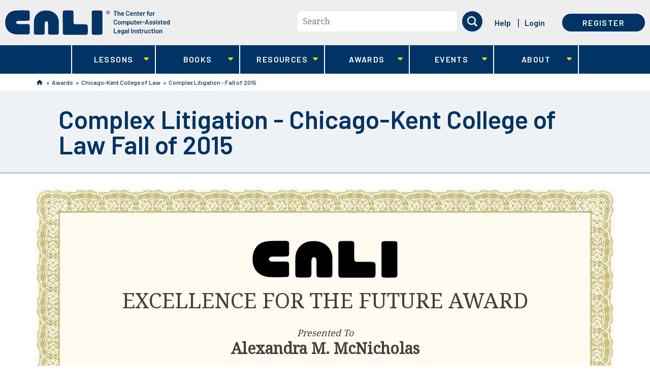

--- FILE ---
content_type: text/html; charset=utf-8
request_url: https://www.cali.org/award/28C42070
body_size: 26432
content:
<!DOCTYPE html>
<!--[if lt IE 11 ]>    <html class="lt-ie11 no-js"  lang="en" dir="ltr"> <![endif]-->
<!--[if gte IE 11]><!--> <html class="no-js"  lang="en" dir="ltr"  prefix="content: http://purl.org/rss/1.0/modules/content/
 dc: http://purl.org/dc/terms/
 foaf: http://xmlns.com/foaf/0.1/
 og: http://ogp.me/ns#
 rdfs: http://www.w3.org/2000/01/rdf-schema#
 sioc: http://rdfs.org/sioc/ns#
 sioct: http://rdfs.org/sioc/types#
 skos: http://www.w3.org/2004/02/skos/core#
 xsd: http://www.w3.org/2001/XMLSchema#
"> <!--<![endif]-->
  <head>
    <meta charset="utf-8" />
<meta name="Generator" content="Drupal 7 (http://drupal.org)" />
<link rel="shortcut icon" href="https://www.cali.org/sites/default/files/favicon.ico" />
<meta name="viewport" content="width=device-width, initial-scale=1.0" />
<meta http-equiv="X-UA-Compatible" content="IE=edge" />
    <title>Complex Litigation - Chicago-Kent College of Law Fall of 2015 | CALI</title>
    <link rel="stylesheet" href="https://fonts.googleapis.com/css?family=Barlow:500,600,700|Noto+Serif">
    <link rel="stylesheet" href="https://www.cali.org/sites/default/files/css/css_xE-rWrJf-fncB6ztZfd2huxqgxu4WO-qwma6Xer30m4.css" />
<link rel="stylesheet" href="https://www.cali.org/sites/default/files/css/css_zdELizAFcJRY7LPbSW5_DWX39fjNVmC8lj4VIVoVVuY.css" />
<link rel="stylesheet" href="https://www.cali.org/sites/default/files/css/css_01s3uGNDNM3g7OjpyLNR_bBf_7cDGVusdEInX4V-pqo.css" />
<link rel="stylesheet" href="https://www.cali.org/sites/default/files/css/css_KrfLBF1uvrJRrJAWaE9F3pdJUTme-fHOE39H7O8jooo.css" />
    <script src="https://www.cali.org/sites/all/libraries/modernizr/modernizr-custom.js?t8k28v"></script>
<script src="https://www.cali.org/sites/default/files/js/js_Pt6OpwTd6jcHLRIjrE-eSPLWMxWDkcyYrPTIrXDSON0.js"></script>
<script src="https://www.cali.org/sites/default/files/js/js_onbE0n0cQY6KTDQtHO_E27UBymFC-RuqypZZ6Zxez-o.js"></script>
<script src="https://www.cali.org/sites/default/files/js/js_8d0jiHh-e0zoIvM4zXA1B1sa6ApSiw_x3XwpeRP07js.js"></script>
<script src="https://www.cali.org/sites/default/files/js/js_1rCWThoa5LCfnl_DW7P-Q8g_TPFaFdFmNu-mrQTMTvA.js"></script>
<script>var _paq = _paq || [];(function(){var u=(("https:" == document.location.protocol) ? "https://analytics.cali.org/" : "https://analytics.cali.org/");_paq.push(["setSiteId", "3"]);_paq.push(["setTrackerUrl", u+"piwik.php"]);_paq.push(["setDocumentTitle", "View%20Award"]);_paq.push(["trackPageView"]);_paq.push(["setIgnoreClasses", ["no-tracking","colorbox"]]);_paq.push(["enableLinkTracking"]);var d=document,g=d.createElement("script"),s=d.getElementsByTagName("script")[0];g.type="text/javascript";g.defer=true;g.async=true;g.src="https://www.cali.org/sites/default/files/matomo/piwik.js?t8k28v";s.parentNode.insertBefore(g,s);})();</script>
<script src="https://www.cali.org/sites/default/files/js/js_4Bn1FHP0-cymhn72AeTIwKVvwp6nfSiB37Baj6OnuFw.js"></script>
<script src="https://www.cali.org/sites/default/files/js/js_lNPkv12waDHH8gT23DbYRwlYc6i4OSjqDLRuNe_6PU8.js"></script>
<script>jQuery.extend(Drupal.settings, {"basePath":"\/","pathPrefix":"","setHasJsCookie":0,"ajaxPageState":{"theme":"cali_theme","theme_token":"h05KblrNOh8-jKxguGqfi36i1pYRvLqisUyHT78MebQ","css":{"modules\/system\/system.base.css":1,"modules\/system\/system.menus.css":1,"modules\/system\/system.messages.css":1,"modules\/system\/system.theme.css":1,"modules\/book\/book.css":1,"sites\/all\/modules\/contrib\/calendar\/css\/calendar_multiday.css":1,"sites\/all\/modules\/custom\/cali_award\/css\/cali_award.css":1,"modules\/comment\/comment.css":1,"sites\/all\/modules\/contrib\/date\/date_repeat_field\/date_repeat_field.css":1,"sites\/all\/modules\/contrib\/download_verify\/css\/download_verify.css":1,"modules\/field\/theme\/field.css":1,"sites\/all\/modules\/contrib\/logintoboggan\/logintoboggan.css":1,"modules\/node\/node.css":1,"modules\/search\/search.css":1,"modules\/user\/user.css":1,"sites\/all\/modules\/contrib\/nodeorder\/css\/nodeorder.css":1,"sites\/all\/modules\/contrib\/views\/css\/views.css":1,"sites\/all\/modules\/contrib\/ckeditor\/css\/ckeditor.css":1,"sites\/all\/modules\/contrib\/ctools\/css\/ctools.css":1,"sites\/all\/modules\/contrib\/panels\/css\/panels.css":1,"sites\/all\/modules\/contrib\/panels\/plugins\/layouts\/onecol\/onecol.css":1,"sites\/all\/themes\/cali_theme\/dist\/css\/award-display.css":1,"sites\/all\/libraries\/fontawesome\/css\/font-awesome.css":1,"sites\/all\/libraries\/superfish\/css\/superfish.css":1,"sites\/all\/libraries\/superfish\/css\/superfish-smallscreen.css":1,"sites\/all\/themes\/cali_theme\/dist\/css\/style.css":1},"js":{"0":1,"sites\/all\/libraries\/modernizr\/modernizr-custom.js":1,"sites\/all\/modules\/contrib\/jquery_update\/replace\/jquery\/1.12\/jquery.min.js":1,"misc\/jquery-extend-3.4.0.js":1,"misc\/jquery-html-prefilter-3.5.0-backport.js":1,"misc\/jquery.once.js":1,"misc\/drupal.js":1,"sites\/all\/modules\/contrib\/jquery_update\/js\/jquery_browser.js":1,"misc\/form-single-submit.js":1,"sites\/all\/modules\/contrib\/download_verify\/js\/download_verify.js":1,"https:\/\/www.cali.org\/misc\/jquery.cookie.js":1,"sites\/all\/modules\/contrib\/matomo\/matomo.js":1,"1":1,"sites\/all\/libraries\/superfish\/jquery.hoverIntent.minified.js":1,"sites\/all\/libraries\/superfish\/sftouchscreen.js":1,"sites\/all\/libraries\/superfish\/sfsmallscreen.js":1,"sites\/all\/libraries\/superfish\/supposition.js":1,"sites\/all\/libraries\/superfish\/superfish.js":1,"sites\/all\/libraries\/superfish\/supersubs.js":1,"sites\/all\/modules\/contrib\/superfish\/superfish.js":1,"sites\/all\/themes\/cali_theme\/dist\/js\/forms.js":1,"sites\/all\/themes\/cali_theme\/dist\/js\/search-block.js":1,"sites\/all\/themes\/cali_theme\/dist\/js\/lesson.js":1,"sites\/all\/themes\/cali_theme\/dist\/js\/jquery.ba-outside-events.min.js":1,"sites\/all\/themes\/cali_theme\/dist\/js\/main-superfish.js":1,"sites\/all\/themes\/cali_theme\/dist\/js\/user-menu.js":1,"sites\/all\/themes\/cali_theme\/dist\/js\/faq.js":1}},"caliCurrentUser":{"id":0,"welcomeMessage":"Hi, "},"download_verify":{"download_verify_email":"feedback@cali.org","download_verify_css_target":"field-ebook-downloads","download_verify_intro_text":"Please enter your name and email address to continue the download.","download_verify_footer_text":"We\u0027re collecting names and emails to help better track downloads. The information gathered is subject to our terms of service.","download_verify_cookie_display":"0","download_verify_cookie_expiry":"86400","download_verify_mail_script_path":"https:\/\/www.cali.org\/sites\/all\/modules\/contrib\/download_verify\/download_verify_mail_send.php","download_verify_mail_token":"H5EKA1z1C5U_CdFtZRD2zSF7FChNc0Vh8Cp1CHeug1U","download_verify_user_email":"","download_verify_user_firstname":"","download_verify_user_lastname":"","download_verify_user_lawschool":"","dv_title":"View Award","dv_uid":0},"currentUser":0,"matomo":{"trackMailto":1},"urlIsAjaxTrusted":{"\/award\/28C42070":true},"superfish":{"1":{"id":"1","sf":{"animation":{"opacity":"show","height":"show"},"speed":"fast","dropShadows":false},"plugins":{"touchscreen":{"behaviour":"0","mode":"window_width","breakpointUnit":"px"},"smallscreen":{"mode":"window_width","breakpointUnit":"px","accordionButton":"0","title":"Main menu"},"supposition":true,"supersubs":true}}}});</script>
  </head>
  <body class="html not-front not-logged-in  page-award page-award-award page-award-award- page-award-award-255827 cali-no-sidebar" >
    <div class="skip-link" id="skip-link">
      <a href="#main" class="element-invisible element-focusable" role="link">Skip to main content</a>
    </div>
        <header id="site_header" role="banner">

  <div class="container-first">
          <div class="branding">
          <section id="block-block-8" class="block--header-logo block block-block logo">

  <header>
          </header>

  <a aria-label="CALI home" class="header-logo--link" href="/" title="CALI" rel="home">
    <svg id="logo-lg" xmlns="http://www.w3.org/2000/svg" viewBox="0 0 394 60"><path fill="#FFF" d="M219.6.8h-4.5c-1.8 0-3 0-4.8.3-.9.1-2 .4-2.6 1.2-.7 1-.7 2.4-.7 3.6-.1 16-.1 32.3 0 48.4 0 1.3 0 3.2 1.2 4.1.5.4 1.3.6 1.8.7 1 .2 2 .2 3.1.2h.4c2.7.1 5.4.1 8.1 0h1.6c1.5 0 3 0 4.5-.1 2.2-.1 3.8-.6 4.3-2.2.4-1.1.4-2.3.4-3.5.1-1.9.1-3.7.1-5.6v-1.6-9.8-3.4-.6-2.1-.5-7c0-5.4 0-11-.1-16.5v-.3c0-1.5-.1-3.5-1.2-4.4-.6-.5-1.3-.6-1.9-.7-1.1-.2-2.3-.2-3.4-.2h-6.3zM137.8 29.1v22.3c0 1.6 0 3.3.3 4.9.2 1.2.7 2 1.4 2.4 1.1.6 2.5.7 3.8.7 5.9.1 12.1.1 19.7.1h21c2.4 0 5.4 0 8.3-.1 1.2 0 2.6-.1 3.6-.9.7-.6 1.1-1.5 1.3-2.9.3-1.9.3-3.8.3-5.7v-1.3c0-2.8 0-5.4-.1-8v-.2c-.1-2.1-.2-4.8-2.2-5.6-1.2-.5-2.6-.6-3.8-.6-1.5-.1-3-.1-4.2-.1H175c-2.5 0-4.6 0-6.5-.1h-.2c-1.1 0-2.3-.1-3.3-.7-.8-.5-1.3-1.3-1.5-2.5-.2-1.4-.2-2.8-.2-4.2v-1-8.2-9.2c0-1.5 0-3-.2-4.4-.2-1.1-.5-1.8-1.1-2.2-.8-.6-1.8-.7-3-.8-1.8-.1-3.7-.1-5.5-.1h-3.2c-2 0-4.1 0-6.1.1h-.6c-1.9 0-4.3 0-5.2 1.7-.5 1-.5 2.2-.6 3.4-.1 1.9-.1 3.7-.1 5.6v16.4l.1 1.2c0-.1 0-.1 0 0zM98.5.8h-.3c-4.9 0-9 .7-12.5 2C79 5.5 73.6 10.7 71 17.3c-.7 1.7-1.2 3.4-1.5 5.3-.4 2.1-.5 4.3-.6 6.4v.5c-.3 5.6-.2 11.1-.2 16.2 0 1.5 0 3.1.1 4.6l.1 3.8c0 1.3 0 2.8.8 3.7.6.9 1.9 1.1 3 1.2 1.1.1 4.2.2 8.6.2 3 0 5.8 0 7-.1h.3c1.4 0 2.8-.1 4-.6.8-.4 1.3-1.1 1.6-2.1.4-1.4.4-3 .4-4.5v-1-8.6-7.7c0-2 .1-2.8.5-4.8.2-1.3 1.5-3.3 3.7-3.3 1.7 0 3 1.2 3.6 3.3.3 1.3.3 2.6.3 3.8V51.7c0 1 0 2 .1 3 0 .6.1 1.4.4 2.1.3 1 1 1.6 2.1 1.9.8.2 1.6.3 2.3.3 1.4 0 2.7.1 4.1.1h12.2c.9 0 1.6-.2 2.2-.5 1.5-.7 1.9-2.3 2-3.1.1-.8.1-1.7.1-2.5v-.9V42v-.3V40v-4.2c.1-3.1.1-6.3-.1-9.5s-.9-6.2-2.1-9c-3-6.5-8.3-11.7-14.9-14.3-3.6-1.4-7.8-2.2-12.6-2.2zM43.5.4c-4.1 0-8.4.1-13.6.3-4.6.2-8.8.5-12.7 1.9-3.3 1.1-6.2 2.9-8.6 5.1-2.4 2.2-4.3 5-5.7 8.3C1.2 19.9.4 24.2.3 29c-.1 4.4.5 8.2 1.6 11.6C4.1 47 8.6 52.2 14.6 55.2c3 1.5 6.4 2.5 10 3 2.3.3 9.8.4 16.2.4 7.9 0 14.1-.2 15.3-.4.9-.2 1.4-.5 1.8-1 .7-.9.8-2.3.8-3.5v-.2c.1-2.5.1-5.1.1-8v-.8c0-2.1 0-4.4-.1-6.5-.1-1.1-.1-2.4-.8-3.3-.4-.6-1.1-.9-2.3-1.1-1.2-.2-2.5-.2-4-.2H33.2c-1.2 0-2.5-.1-3.7-.4-1.2-.3-2-.9-2.6-1.9-.6-1-.7-1.9-.2-2.9.4-.7 1.1-1.7 2.3-2.1 1.9-.6 4-.7 5.9-.7h11c2 0 4.5 0 7.2-.1h.3c1.3 0 2.8-.1 3.9-.7.8-.5 1.2-1.3 1.4-2.6.1-.9.2-1.8.2-2.6v-.2-4-5-3.1-.8c0-1.5 0-3.1-.8-4.3-.8-1.1-2.3-1.7-4.2-1.7h-7.7c-1-.1-1.8-.1-2.7-.1z"/><path fill="#A9E3F9" d="M266.9 2.1c.2 0 .3.1.3.3v1.1c0 .2-.1.3-.3.3H264c-.1 0-.1 0-.1.1v9.3c0 .2-.1.3-.3.3h-1.3c-.2 0-.3-.1-.3-.3V3.9c0-.1 0-.1-.1-.1h-2.7c-.2 0-.3-.1-.3-.3V2.4c0-.2.1-.3.3-.3h7.7zm5.6 3c.9 0 1.6.3 2.1.8s.8 1.2.8 2.1v5.2c0 .2-.1.3-.3.3h-1.3c-.2 0-.3-.1-.3-.3V8.3c0-.5-.1-.9-.4-1.2-.3-.3-.7-.5-1.1-.5s-.8.2-1.1.5c-.3.3-.4.7-.4 1.2v4.9c0 .2-.1.3-.3.3h-1.3c-.2 0-.3-.1-.3-.3V2.4c0-.2.1-.3.3-.3h1.3c.2 0 .3.1.3.3V6h.1c.4-.7 1-.9 1.9-.9zm8.3 6.9c.4 0 .7-.1 1-.3.3-.2.5-.4.7-.6.1-.1.1-.1.2-.1h.1l.8.6c.1.1.1.1.1.2v.1c-.3.5-.7.9-1.3 1.2-.5.3-1.1.4-1.8.4-.8 0-1.5-.2-2.1-.6s-1-1-1.2-1.7c-.2-.6-.3-1.3-.3-2s.1-1.3.2-1.7c.2-.8.6-1.4 1.2-1.8s1.3-.7 2.2-.7c2 0 3.2 1.1 3.5 3.3.1.4.1.8.1 1.3 0 .2-.1.3-.3.3h-5c-.1 0-.1 0-.1.1 0 .3 0 .5.1.7.1.4.3.7.7.9s.7.4 1.2.4zm-.3-5.3c-.4 0-.7.1-1 .3s-.4.5-.5.8c-.1.2-.1.4-.1.7 0 .1 0 .1.1.1h3.2c.1 0 .1 0 .1-.1 0-.3-.1-.5-.1-.6-.1-.4-.3-.7-.6-.9-.3-.2-.7-.3-1.1-.3zm12.2 6.9c-.8 0-1.5-.2-2.1-.5-.6-.3-1.1-.8-1.4-1.3-.3-.6-.5-1.2-.5-2v-4c0-.8.2-1.4.5-2 .3-.6.8-1 1.4-1.3.6-.3 1.3-.5 2.1-.5s1.5.2 2.1.5c.6.3 1.1.7 1.4 1.3.3.5.5 1.2.5 1.9 0 .1-.1.2-.2.2l-1.4.1h-.1c-.1 0-.2 0-.2-.1v-.2c0-.6-.2-1.1-.6-1.5s-.9-.6-1.6-.6-1.2.2-1.6.6c-.4.4-.6.9-.6 1.5v4.1c0 .6.2 1.1.6 1.5.4.4.9.6 1.6.6s1.2-.2 1.6-.6c.4-.4.6-.9.6-1.5 0-.1 0-.1.1-.1 0 0 .1-.1.2 0l1.3.1c.2 0 .3 0 .3.1v.1c0 .7-.2 1.4-.5 1.9-.3.6-.8 1-1.4 1.3-.6.2-1.3.4-2.1.4zM302 12c.4 0 .7-.1 1-.3s.5-.4.7-.6c.1-.1.1-.1.2-.1h.1l.8.6c.1.1.1.1.1.2v.1c-.3.5-.7.9-1.3 1.2s-1.1.4-1.8.4c-.8 0-1.5-.2-2.1-.6s-1-1-1.2-1.7c-.2-.6-.3-1.3-.3-2s.1-1.3.2-1.7c.2-.8.6-1.4 1.2-1.8s1.3-.7 2.2-.7c2 0 3.2 1.1 3.5 3.3.1.4.1.8.1 1.3 0 .2-.1.3-.3.3h-5c-.1 0-.1 0-.1.1 0 .3 0 .5.1.7.1.4.3.7.7.9.3.3.8.4 1.2.4zm-.3-5.3c-.4 0-.7.1-1 .3s-.4.5-.5.8c-.1.2-.1.4-.1.7 0 .1 0 .1.1.1h3.2c.1 0 .1 0 .1-.1 0-.3-.1-.5-.1-.6-.1-.4-.3-.7-.6-.9-.3-.2-.7-.3-1.1-.3zm9.1-1.6c.9 0 1.6.3 2.1.8s.8 1.2.8 2.1v5.2c0 .2-.1.3-.3.3h-1.3c-.2 0-.3-.1-.3-.3V8.3c0-.5-.1-.9-.4-1.2-.3-.3-.7-.5-1.1-.5s-.8.2-1.1.5-.4.7-.4 1.2v4.9c0 .2-.1.3-.3.3h-1.3c-.2 0-.3-.1-.3-.3V5.4c0-.2.1-.3.3-.3h1.3c.2 0 .3.1.3.3v.5h.1c.4-.6 1.1-.8 1.9-.8zm9 1.3c0 .2-.1.3-.3.3H318c-.1 0-.1 0-.1.1v3.8c0 .4.1.7.3.9.2.2.5.3.8.3h.4c.2 0 .3.1.3.3v1.1c0 .2-.1.3-.3.3h-.8c-.8 0-1.5-.1-1.9-.4s-.6-.8-.6-1.7V6.8c0-.1 0-.1-.1-.1h-.8c-.2 0-.3-.1-.3-.3v-1c0-.2.1-.3.3-.3h.8c.1 0 .1 0 .1-.1V3.3c0-.2.1-.3.3-.3h1.3c.2 0 .3.1.3.3v1.8c0 .1 0 .1.1.1h1.6c.2 0 .3.1.3.3v.9zm5.1 5.6c.4 0 .7-.1 1-.3s.5-.4.7-.6c.1-.1.1-.1.2-.1h.1l.8.6c.1.1.1.1.1.2v.1c-.3.5-.7.9-1.3 1.2-.5.3-1.1.4-1.8.4-.8 0-1.5-.2-2.1-.6-.6-.4-1-1-1.2-1.7-.2-.6-.3-1.3-.3-2s.1-1.3.2-1.7c.2-.8.6-1.4 1.2-1.8s1.3-.7 2.2-.7c2 0 3.2 1.1 3.5 3.3.1.4.1.8.1 1.3 0 .2-.1.3-.3.3h-5c-.1 0-.1 0-.1.1 0 .3 0 .5.1.7.1.4.3.7.7.9s.7.4 1.2.4zm-.3-5.3c-.4 0-.7.1-1 .3s-.4.5-.5.8c-.1.2-.1.4-.1.7 0 .1 0 .1.1.1h3.2c.1 0 .1 0 .1-.1 0-.3-.1-.5-.1-.6-.1-.4-.3-.7-.6-.9-.4-.2-.7-.3-1.1-.3zm9-1.6c.3 0 .6.1.8.2.1.1.2.2.1.3l-.3 1.3c0 .1 0 .1-.1.2h-.2c-.1 0-.3-.1-.5-.1h-.3c-.4 0-.8.2-1.1.5-.3.3-.4.7-.4 1.2v4.5c0 .2-.1.3-.3.3H330c-.2 0-.3-.1-.3-.3V5.4c0-.2.1-.3.3-.3h1.3c.2 0 .3.1.3.3v.7h.1c.5-.7 1.1-1 1.9-1zm9.3.1c.2 0 .3.1.3.3v1.1c0 .2-.1.3-.3.3h-1.5c-.1 0-.1 0-.1.1v6.2c0 .2-.1.3-.3.3h-1.3c-.2 0-.3-.1-.3-.3V6.9c0-.1 0-.1-.1-.1h-.9c-.2 0-.3-.1-.3-.3V5.4c0-.2.1-.3.3-.3h.9c.1 0 .1 0 .1-.1v-.2c0-.7.1-1.2.3-1.6s.5-.7.9-.8 1-.2 1.8-.2h.5c.2 0 .3.1.3.3v1c0 .2-.1.3-.3.3h-.4c-.5 0-.8.1-1 .3-.2.2-.3.5-.3 1v.1c0 .1 0 .1.1.1h1.6zm4.6 8.4c-.8 0-1.6-.2-2.2-.6-.6-.4-1-1-1.3-1.8-.2-.5-.3-1.1-.3-1.8s.1-1.3.3-1.8c.2-.8.7-1.3 1.3-1.8.6-.4 1.3-.6 2.2-.6.8 0 1.5.2 2.1.6.6.4 1 1 1.3 1.7.2.5.3 1.1.3 1.8s-.1 1.3-.3 1.8c-.2.8-.7 1.4-1.3 1.8-.5.4-1.2.7-2.1.7zm0-1.7c.4 0 .7-.1 1-.3.3-.2.5-.5.6-1 .1-.3.2-.8.2-1.4 0-.5-.1-1-.2-1.4-.1-.4-.3-.7-.6-.9-.3-.2-.6-.3-1-.3s-.8.1-1 .3c-.3.2-.5.5-.6.9-.1.4-.2.8-.2 1.4s.1 1 .2 1.4c.1.4.3.7.6 1 .3.2.6.3 1 .3zm9.1-6.8c.3 0 .6.1.8.2.1.1.2.2.1.3l-.3 1.3c0 .1 0 .1-.1.2h-.2c-.1 0-.3-.1-.5-.1h-.3c-.4 0-.8.2-1.1.5-.3.3-.4.7-.4 1.2v4.5c0 .2-.1.3-.3.3H353c-.2 0-.3-.1-.3-.3V5.4c0-.2.1-.3.3-.3h1.3c.2 0 .3.1.3.3v.7h.1c.5-.7 1.2-1 1.9-1zm-93.2 29.6c-.8 0-1.5-.2-2.1-.5s-1.1-.8-1.4-1.3-.5-1.2-.5-2v-4c0-.8.2-1.4.5-2 .3-.6.8-1 1.4-1.3s1.3-.5 2.1-.5 1.5.2 2.1.5c.6.3 1.1.7 1.4 1.3s.5 1.2.5 1.9c0 .1-.1.2-.2.2l-1.4.1h-.1c-.1 0-.2 0-.2-.1v-.1c0-.6-.2-1.1-.6-1.5s-.9-.6-1.6-.6-1.2.2-1.6.6c-.4.4-.6.9-.6 1.5V31c0 .6.2 1.1.6 1.5.4.4.9.6 1.6.6s1.2-.2 1.6-.6c.4-.4.6-.9.6-1.5 0-.1 0-.1.1-.1 0 0 .1-.1.2 0l1.3.1c.2 0 .3 0 .3.1v.1c0 .7-.2 1.4-.5 1.9s-.8 1-1.4 1.3-1.3.3-2.1.3zm9.1 0c-.8 0-1.6-.2-2.2-.6-.6-.4-1-1-1.3-1.8-.2-.5-.3-1.1-.3-1.8s.1-1.3.3-1.8c.2-.8.7-1.3 1.3-1.8.6-.4 1.3-.6 2.2-.6.8 0 1.5.2 2.1.6.6.4 1 1 1.3 1.7.2.5.3 1.1.3 1.8s-.1 1.3-.3 1.8c-.2.8-.7 1.4-1.3 1.8-.6.5-1.3.7-2.1.7zm0-1.6c.4 0 .7-.1 1-.3.3-.2.5-.5.6-1 .1-.3.2-.8.2-1.4 0-.5-.1-1-.2-1.4-.1-.4-.3-.7-.6-.9-.3-.2-.6-.3-1-.3s-.8.1-1 .3-.5.5-.6.9c-.1.4-.2.8-.2 1.4 0 .5.1 1 .2 1.4.1.4.3.7.6 1s.6.3 1 .3zm14.1-6.9c.8 0 1.5.3 1.9.8.5.5.7 1.2.7 2.1v5.3c0 .2-.1.3-.3.3h-1.3c-.2 0-.3-.1-.3-.3v-4.9c0-.5-.1-.9-.4-1.2-.3-.3-.6-.4-1-.4s-.8.1-1.1.4-.4.7-.4 1.2v4.9c0 .2-.1.3-.3.3h-1.3c-.2 0-.3-.1-.3-.3v-4.9c0-.5-.1-.9-.4-1.2-.3-.3-.6-.4-1.1-.4-.4 0-.7.1-1 .4-.3.2-.4.6-.5 1v5.2c0 .2-.1.3-.3.3h-1.3c-.2 0-.3-.1-.3-.3v-7.7c0-.2.1-.3.3-.3h1.3c.2 0 .3.1.3.3v.5h.1c.5-.6 1.1-.9 2-.9.5 0 1 .1 1.4.3.4.2.7.5.9.9h.1c.1 0 0 0 .1-.1.2-.4.6-.7 1-.9s1-.4 1.5-.4zm11.3 2.3c.2.6.3 1.3.3 2 0 .8-.1 1.4-.3 2-.2.7-.6 1.3-1.1 1.7s-1.2.6-2 .6c-.7 0-1.4-.3-1.8-.8h-.1v3.5c0 .2-.1.3-.3.3h-1.3c-.2 0-.3-.1-.3-.3V26.6c0-.2.1-.3.3-.3h1.3c.2 0 .3.1.3.3v.5h.1c.5-.6 1.1-.8 1.8-.8s1.4.2 1.9.6c.6.3 1 .9 1.2 1.6zm-2.1 3.9c.3-.5.5-1.1.5-2 0-.8-.1-1.4-.4-1.8-.3-.5-.7-.8-1.3-.8-.5 0-.9.3-1.2.8-.2.4-.4 1-.4 1.9 0 .8.1 1.5.4 1.9.3.5.7.7 1.2.7s.9-.2 1.2-.7zm8.7-5.8c0-.2.1-.3.3-.3h1.3c.2 0 .3.1.3.3v7.7c0 .2-.1.3-.3.3h-1.3c-.2 0-.3-.1-.3-.3v-.4-.1h-.1c-.4.5-1.1.8-2 .8-.8 0-1.5-.2-2-.7s-.8-1.1-.8-2v-5.4c0-.2.1-.3.3-.3h1.3c.2 0 .3.1.3.3v4.8c0 .5.1.9.4 1.2.3.3.6.5 1.1.5.5 0 .9-.2 1.2-.5.3-.3.4-.7.4-1.2v-4.7zm8.1 1c0 .2-.1.3-.3.3h-1.6c-.1 0-.1 0-.1.1v3.8c0 .4.1.7.3.9s.5.3.8.3h.4c.2 0 .3.1.3.3v1.1c0 .2-.1.3-.3.3h-.8c-.8 0-1.5-.1-1.9-.4s-.6-.8-.6-1.7V28c0-.1 0-.1-.1-.1h-.7c-.2 0-.3-.1-.3-.3v-1c0-.2.1-.3.3-.3h.8c.1 0 .1 0 .1-.1v-1.8c0-.2.1-.3.3-.3h1.3c.2 0 .3.1.3.3v1.8c0 .1 0 .1.1.1h1.6c.2 0 .3.1.3.3v1zm5 5.6c.4 0 .7-.1 1-.3.3-.2.5-.4.7-.6.1-.1.1-.1.2-.1h.1l.8.6c.1.1.1.1.1.2v.1c-.3.5-.7.9-1.3 1.2-.5.3-1.1.4-1.8.4-.8 0-1.5-.2-2.1-.6-.6-.4-1-1-1.2-1.7-.2-.6-.3-1.3-.3-2s.1-1.3.2-1.7c.2-.8.6-1.4 1.2-1.8.6-.5 1.3-.7 2.2-.7 2 0 3.2 1.1 3.5 3.3.1.4.1.8.1 1.3 0 .2-.1.3-.3.3h-5c-.1 0-.1 0-.1.1 0 .3 0 .5.1.7.1.4.3.7.7.9.3.2.7.4 1.2.4zm-.3-5.4c-.4 0-.7.1-1 .3-.3.2-.4.5-.5.8-.1.2-.1.4-.1.7 0 .1 0 .1.1.1h3.2c.1 0 .1 0 .1-.1 0-.3-.1-.5-.1-.6-.1-.4-.3-.7-.6-.9-.3-.1-.7-.3-1.1-.3zm9-1.5c.3 0 .6.1.8.2.1.1.2.2.1.3l-.3 1.3c0 .1 0 .1-.1.2h-.2c-.1 0-.3-.1-.5-.1h-.3c-.4 0-.8.2-1.1.5-.3.3-.4.7-.4 1.2v4.5c0 .2-.1.3-.3.3h-1.3c-.2 0-.3-.1-.3-.3v-7.7c0-.2.1-.3.3-.3h1.3c.2 0 .3.1.3.3v.7h.1c.5-.8 1.1-1.1 1.9-1.1zm1.7 4.3c-.2 0-.3-.1-.3-.3v-1.1c0-.2.1-.3.3-.3h4.9c.2 0 .3.1.3.3v1.1c0 .2-.1.3-.3.3H328zm13.7 4c-.1 0-.2-.1-.3-.2l-.5-1.7c0-.1 0-.1-.1-.1h-4.2c-.1 0-.1 0-.1.1l-.5 1.7c0 .1-.1.2-.3.2h-1.5c-.1 0-.1 0-.2-.1v-.2l3.4-10.8c0-.1.1-.2.3-.2h1.9c.1 0 .2.1.3.2l3.4 10.8v.1c0 .1-.1.2-.2.2h-1.4zm-4.7-3.5c0 .1 0 .1.1.1h3.3c.1 0 .1 0 .1-.1l-1.6-5.5s0-.1-.1-.1-.1 0-.1.1l-1.7 5.5zm10.9 3.6c-.7 0-1.3-.1-1.8-.3-.5-.2-.9-.5-1.2-.8s-.4-.7-.4-1.2v-.1c0-.2.1-.3.3-.3h1.3c.2 0 .3 0 .3.1v.1c0 .3.1.5.4.7.3.2.7.3 1.1.3.4 0 .8-.1 1-.3.3-.2.4-.4.4-.7 0-.2-.1-.4-.3-.6-.2-.1-.6-.3-1.1-.4l-.6-.2c-.5-.2-1-.3-1.4-.5-.4-.2-.7-.4-.9-.8-.3-.3-.4-.7-.4-1.2 0-.8.3-1.4.9-1.8s1.4-.7 2.3-.7c.7 0 1.2.1 1.7.3.5.2.9.5 1.1.9.3.4.4.8.4 1.3 0 .1 0 .1-.1.1 0 0-.1.1-.2.1h-1.2c-.2 0-.3 0-.3-.1v-.1c0-.3-.1-.5-.4-.7-.3-.2-.6-.3-1.1-.3-.4 0-.8.1-1 .2-.3.2-.4.4-.4.7 0 .3.1.5.4.6.2.1.7.3 1.2.4l.4.1c.6.2 1.1.3 1.4.5.4.2.7.4 1 .7s.4.7.4 1.2c0 .8-.3 1.4-.9 1.8s-1.3 1-2.3 1zm7.6 0c-.7 0-1.3-.1-1.8-.3-.5-.2-.9-.5-1.2-.8s-.4-.7-.4-1.2v-.1c0-.2.1-.3.3-.3h1.3c.2 0 .3 0 .3.1v.1c0 .3.1.5.4.7.3.2.7.3 1.1.3.4 0 .8-.1 1-.3.3-.2.4-.4.4-.7 0-.2-.1-.4-.3-.6-.2-.1-.6-.3-1.1-.4l-.6-.2c-.5-.2-1-.3-1.4-.5s-.7-.4-.9-.8c-.3-.3-.4-.7-.4-1.2 0-.8.3-1.4.9-1.8s1.4-.7 2.3-.7c.7 0 1.2.1 1.7.3.5.2.9.5 1.1.9.3.4.4.8.4 1.3 0 .1 0 .1-.1.1 0 0-.1.1-.2.1h-1.2c-.2 0-.3 0-.3-.1v-.1c0-.3-.1-.5-.4-.7-.3-.2-.6-.3-1.1-.3-.4 0-.8.1-1 .2-.3.2-.4.4-.4.7 0 .3.1.5.4.6.2.1.7.3 1.2.4l.4.1c.6.2 1.1.3 1.4.5.4.2.7.4 1 .7s.4.7.4 1.2c0 .8-.3 1.4-.9 1.8s-1.3 1-2.3 1zm5.8-9.4c-.4 0-.6-.1-.9-.3s-.3-.5-.3-.8.1-.6.3-.8c.2-.2.5-.3.9-.3s.6.1.9.3c.2.2.3.5.3.8s-.1.6-.3.8-.6.3-.9.3zm-.7 9.3c-.2 0-.3-.1-.3-.3v-7.7c0-.2.1-.3.3-.3h1.3c.2 0 .3.1.3.3v7.7c0 .2-.1.3-.3.3h-1.3zm6.6.1c-.7 0-1.3-.1-1.8-.3-.5-.2-.9-.5-1.2-.8s-.4-.7-.4-1.2v-.1c0-.2.1-.3.3-.3h1.3c.2 0 .3 0 .3.1v.1c0 .3.1.5.4.7s.7.3 1.1.3c.4 0 .8-.1 1-.3s.4-.4.4-.7c0-.2-.1-.4-.3-.6-.2-.1-.6-.3-1.1-.4l-.6-.2c-.5-.2-1-.3-1.4-.5s-.7-.4-.9-.8c-.3-.3-.4-.7-.4-1.2 0-.8.3-1.4.9-1.8s1.4-.7 2.3-.7c.7 0 1.2.1 1.7.3.5.2.9.5 1.1.9s.4.8.4 1.3c0 .1 0 .1-.1.1 0 0-.1.1-.2.1h-1.2c-.2 0-.3 0-.3-.1v-.1c0-.3-.1-.5-.4-.7-.3-.2-.6-.3-1.1-.3-.4 0-.8.1-1 .2-.3.2-.4.4-.4.7 0 .3.1.5.4.6.2.1.7.3 1.2.4l.4.1c.6.2 1.1.3 1.4.5.4.2.7.4 1 .7s.4.7.4 1.2c0 .8-.3 1.4-.9 1.8s-1.3 1-2.3 1zm9.1-7.1c0 .2-.1.3-.3.3h-1.6c-.1 0-.1 0-.1.1v3.8c0 .4.1.7.3.9.2.2.5.3.8.3h.4c.2 0 .3.1.3.3v1.1c0 .2-.1.3-.3.3h-.8c-.8 0-1.5-.1-1.9-.4s-.6-.8-.6-1.7V28c0-.1 0-.1-.1-.1h-.8c-.2 0-.3-.1-.3-.3v-1c0-.2.1-.3.3-.3h.8c.1 0 .1 0 .1-.1v-1.8c0-.2.1-.3.3-.3h1.3c.2 0 .3.1.3.3v1.8c0 .1 0 .1.1.1h1.6c.2 0 .3.1.3.3v1zm5 5.6c.4 0 .7-.1 1-.3s.5-.4.7-.6c.1-.1.1-.1.2-.1h.1l.8.6c.1.1.1.1.1.2v.1c-.3.5-.7.9-1.3 1.2-.5.3-1.1.4-1.8.4-.8 0-1.5-.2-2.1-.6-.6-.4-1-1-1.2-1.7-.2-.6-.3-1.3-.3-2s.1-1.3.2-1.7c.2-.8.6-1.4 1.2-1.8.6-.5 1.3-.7 2.2-.7 2 0 3.2 1.1 3.5 3.3.1.4.1.8.1 1.3 0 .2-.1.3-.3.3h-5c-.1 0-.1 0-.1.1 0 .3 0 .5.1.7.1.4.3.7.7.9.3.2.7.4 1.2.4zm-.3-5.4c-.4 0-.7.1-1 .3-.3.2-.4.5-.5.8-.1.2-.1.4-.1.7 0 .1 0 .1.1.1h3.2c.1 0 .1 0 .1-.1 0-.3-.1-.5-.1-.6-.1-.4-.3-.7-.6-.9-.3-.1-.7-.3-1.1-.3zm10.1-4.2c0-.2.1-.3.3-.3h1.3c.2 0 .3.1.3.3v10.8c0 .2-.1.3-.3.3h-1.3c-.2 0-.3-.1-.3-.3V34v-.1h-.1c-.5.6-1.1.8-1.8.8s-1.4-.2-1.9-.6c-.5-.4-.9-1-1.2-1.7-.2-.6-.3-1.3-.3-2 0-.8.1-1.4.3-2 .2-.7.6-1.3 1.1-1.7.5-.4 1.2-.6 2-.6.7 0 1.4.3 1.8.8h.1V23.6zm-.4 8.7c.2-.4.4-1 .4-1.9 0-.8-.1-1.5-.4-1.9-.3-.5-.7-.7-1.2-.7-.6 0-1 .2-1.3.7-.3.5-.5 1.1-.5 2 0 .8.1 1.4.4 1.8.3.5.7.8 1.3.8.6 0 1-.2 1.3-.8zM259.9 55.8c-.2 0-.3-.1-.3-.3V44.8c0-.2.1-.3.3-.3h1.3c.2 0 .3.1.3.3v9.3c0 .1 0 .1.1.1h5.3c.2 0 .3.1.3.3v1.1c0 .2-.1.3-.3.3h-7zm12.2-1.5c.4 0 .7-.1 1-.3.3-.2.5-.4.7-.6.1-.1.1-.1.2-.1h.1l.9.7c.1.1.1.1.1.2v.1c-.3.5-.7.9-1.3 1.2-.5.3-1.1.4-1.8.4-.8 0-1.5-.2-2.1-.6-.6-.4-1-1-1.2-1.7-.2-.6-.3-1.3-.3-2s.1-1.3.2-1.7c.2-.8.6-1.4 1.2-1.8.6-.5 1.3-.7 2.2-.7 2 0 3.2 1.1 3.5 3.3.1.4.1.8.1 1.3 0 .2-.1.3-.3.3h-5c-.1 0-.1 0-.1.1 0 .3 0 .5.1.7.1.4.3.7.7.9.2.2.6.3 1.1.3zm-.3-5.3c-.4 0-.7.1-1 .3-.3.2-.4.5-.5.8-.1.2-.1.4-.1.7 0 .1 0 .1.1.1h3.2c.1 0 .1 0 .1-.1 0-.3-.1-.5-.1-.6-.1-.4-.3-.7-.6-.9-.3-.2-.7-.3-1.1-.3zm10.2-1.2c0-.2.1-.3.3-.3h1.3c.2 0 .3.1.3.3v7.4c0 1.3-.4 2.3-1.2 2.9-.8.6-1.8.9-3 .9h-.9c-.1 0-.2-.1-.2-.3v-1.2c0-.1 0-.1.1-.2.1 0 .1-.1.2 0h.8c.8 0 1.4-.2 1.8-.5.4-.3.6-.9.6-1.6v-.1-.1h-.1c-.4.5-1 .7-1.8.7-.7 0-1.3-.2-1.9-.5-.6-.4-1-.9-1.2-1.6-.1-.5-.2-1.2-.2-2 0-.9.1-1.6.3-2 .2-.7.6-1.2 1.1-1.6.5-.4 1.1-.6 1.8-.6.8 0 1.5.2 2 .7h.1V47.8zm-.1 5.2c0-.2.1-.3.1-.5v-.9-.9c0-.2-.1-.4-.1-.5-.1-.4-.3-.6-.5-.9-.3-.2-.6-.3-1-.3s-.7.1-1 .3-.5.5-.6.9c-.1.3-.2.8-.2 1.4 0 .7.1 1.1.2 1.4.1.3.3.6.6.8.3.2.6.3 1 .3s.8-.1 1-.3c.2-.1.4-.4.5-.8zm6.9-5.6c.7 0 1.3.1 1.8.4s.9.6 1.2 1c.3.4.4.9.4 1.4v5.4c0 .2-.1.3-.3.3h-1.3c-.2 0-.3-.1-.3-.3v-.4-.1h-.1c-.6.6-1.3.8-2.3.8-.8 0-1.4-.2-1.9-.6-.5-.4-.8-1-.8-1.8s.3-1.5.9-2c.6-.5 1.4-.7 2.5-.7h1.7c.1 0 .1 0 .1-.1v-.4c0-.4-.1-.7-.4-1s-.6-.3-1.1-.3c-.4 0-.7.1-.9.2-.2.1-.4.3-.5.6 0 .2-.1.2-.3.2l-1.4-.2c-.1 0-.1 0-.2-.1s-.1-.1 0-.1c.1-.6.5-1.2 1.1-1.6s1.2-.6 2.1-.6zm-.4 7c.5 0 1-.1 1.3-.4.4-.3.6-.6.6-1.1v-.7c0-.1 0-.1-.1-.1h-1.3c-.6 0-1 .1-1.3.3-.3.2-.5.5-.5.9 0 .3.1.6.4.8.2.2.5.3.9.3zm5.8 1.4c-.2 0-.3-.1-.3-.3V44.8c0-.2.1-.3.3-.3h1.3c.2 0 .3.1.3.3v10.8c0 .2-.1.3-.3.3h-1.3zm7 0c-.2 0-.3-.1-.3-.3V44.8c0-.2.1-.3.3-.3h1.3c.2 0 .3.1.3.3v10.8c0 .2-.1.3-.3.3h-1.3zm7.5-8.4c.9 0 1.6.3 2.1.8s.8 1.2.8 2.1v5.2c0 .2-.1.3-.3.3H310c-.2 0-.3-.1-.3-.3v-4.8c0-.5-.1-.9-.4-1.2-.3-.3-.7-.5-1.1-.5s-.8.2-1.1.5c-.3.3-.4.7-.4 1.2v4.9c0 .2-.1.3-.3.3h-1.3c-.2 0-.3-.1-.3-.3v-7.7c0-.2.1-.3.3-.3h1.3c.2 0 .3.1.3.3v.5h.1c.4-.7 1.1-1 1.9-1zm7.7 8.5c-.7 0-1.3-.1-1.8-.3-.5-.2-.9-.5-1.2-.8-.3-.3-.4-.7-.4-1.2v-.1c0-.2.1-.3.3-.3h1.3c.2 0 .3 0 .3.1v.1c0 .3.1.5.4.7s.7.3 1.1.3c.4 0 .8-.1 1-.3.3-.2.4-.4.4-.7 0-.2-.1-.4-.3-.6s-.6-.3-1.1-.4l-.6-.2c-.5-.2-1-.3-1.4-.5s-.7-.4-.9-.8c-.3-.3-.4-.7-.4-1.2 0-.8.3-1.4.9-1.8s1.4-.7 2.3-.7c.7 0 1.2.1 1.7.3.5.2.9.5 1.1.9.3.4.4.8.4 1.3 0 .1 0 .1-.1.1 0 0-.1.1-.2.1H318c-.2 0-.3 0-.3-.1v-.1c0-.3-.1-.5-.4-.7-.3-.2-.6-.3-1.1-.3-.4 0-.8.1-1 .2-.3.2-.4.4-.4.7 0 .3.1.5.4.6.2.1.7.3 1.2.4l.4.1c.6.2 1.1.3 1.4.5s.7.4 1 .7c.3.3.4.7.4 1.2 0 .8-.3 1.4-.9 1.8s-1.3 1-2.3 1zm9.1-7.1c0 .2-.1.3-.3.3h-1.6c-.1 0-.1 0-.1.1V53c0 .4.1.7.3.9.2.2.5.3.8.3h.4c.2 0 .3.1.3.3v1.1c0 .2-.1.3-.3.3h-.8c-.8 0-1.5-.1-1.9-.4s-.6-.8-.6-1.7v-4.5c0-.1 0-.1-.1-.1h-.8c-.2 0-.3-.1-.3-.3v-1c0-.2.1-.3.3-.3h.8c.1 0 .1 0 .1-.1v-1.8c0-.2.1-.3.3-.3h1.3c.2 0 .3.1.3.3v1.8c0 .1 0 .1.1.1h1.6c.2 0 .3.1.3.3v.9zm5.3-1.4c.3 0 .6.1.8.2.1.1.2.2.1.3l-.3 1.3c0 .1 0 .1-.1.2h-.2c-.1 0-.3-.1-.5-.1h-.3c-.4 0-.8.2-1.1.5-.3.3-.4.7-.4 1.2v4.5c0 .2-.1.3-.3.3h-1.3c-.2 0-.3-.1-.3-.3v-7.7c0-.2.1-.3.3-.3h1.3c.2 0 .3.1.3.3v.7h.1c.5-.7 1.1-1.1 1.9-1.1zm6.9.4c0-.2.1-.3.3-.3h1.3c.2 0 .3.1.3.3v7.7c0 .2-.1.3-.3.3H338c-.2 0-.3-.1-.3-.3v-.4-.1h-.1c-.4.5-1.1.8-2 .8-.8 0-1.5-.2-2-.7-.5-.5-.8-1.1-.8-2v-5.4c0-.2.1-.3.3-.3h1.3c.2 0 .3.1.3.3v4.8c0 .5.1.9.4 1.2s.6.5 1.1.5c.5 0 .9-.2 1.2-.5s.4-.7.4-1.2v-4.7zm7.2 8.1c-.8 0-1.5-.2-2.1-.6-.6-.4-1-1-1.2-1.7-.2-.5-.3-1.1-.3-1.9 0-.8.1-1.4.3-1.9.2-.7.6-1.3 1.2-1.7.6-.4 1.3-.6 2.1-.6s1.6.2 2.2.6c.6.4 1 .9 1.2 1.6 0 .1.1.2.1.5v.1c0 .1-.1.2-.2.2l-1.3.2h-.1c-.1 0-.2-.1-.2-.2v-.2c-.1-.3-.3-.6-.6-.8-.3-.2-.7-.3-1.1-.3-.4 0-.7.1-1 .3-.3.2-.5.5-.6.9-.1.3-.2.8-.2 1.4 0 .6 0 1.1.1 1.4.1.4.3.7.6.9s.6.3 1 .3.8-.1 1-.3c.3-.2.5-.5.6-.8v-.1c0-.1 0-.1.1-.2s.1-.1.2-.1l1.3.2c.1 0 .2.1.2.2s0 .2-.1.4c-.2.7-.6 1.2-1.2 1.6-.5.4-1.2.6-2 .6zm9.3-7.1c0 .2-.1.3-.3.3h-1.6c-.1 0-.1 0-.1.1V53c0 .4.1.7.3.9.2.2.5.3.8.3h.4c.2 0 .3.1.3.3v1.1c0 .2-.1.3-.3.3h-.8c-.8 0-1.5-.1-1.9-.4s-.6-.8-.6-1.7v-4.5c0-.1 0-.1-.1-.1h-.8c-.2 0-.3-.1-.3-.3v-1c0-.2.1-.3.3-.3h.8c.1 0 .1 0 .1-.1v-1.8c0-.2.1-.3.3-.3h1.3c.2 0 .3.1.3.3v1.8c0 .1 0 .1.1.1h1.6c.2 0 .3.1.3.3v.9zm2.5-2.3c-.4 0-.6-.1-.9-.3-.2-.2-.3-.5-.3-.8 0-.3.1-.6.3-.8.2-.2.5-.3.9-.3s.6.1.9.3c.2.2.3.5.3.8 0 .3-.1.6-.3.8-.2.2-.5.3-.9.3zm-.6 9.3c-.2 0-.3-.1-.3-.3v-7.7c0-.2.1-.3.3-.3h1.3c.2 0 .3.1.3.3v7.7c0 .2-.1.3-.3.3h-1.3zm7 .1c-.8 0-1.6-.2-2.2-.6-.6-.4-1-1-1.3-1.8-.2-.5-.3-1.1-.3-1.8s.1-1.3.3-1.8c.2-.8.7-1.3 1.3-1.8.6-.4 1.3-.6 2.2-.6.8 0 1.5.2 2.1.6.6.4 1 1 1.3 1.7.2.5.3 1.1.3 1.8s-.1 1.3-.3 1.8c-.2.8-.7 1.4-1.3 1.8s-1.3.7-2.1.7zm0-1.6c.4 0 .7-.1 1-.3.3-.2.5-.5.6-1 .1-.3.2-.8.2-1.4 0-.5-.1-1-.2-1.4-.1-.4-.3-.7-.6-.9-.3-.2-.6-.3-1-.3s-.8.1-1 .3c-.3.2-.5.5-.6.9-.1.4-.2.8-.2 1.4s.1 1 .2 1.4c.1.4.3.7.6 1 .3.2.6.3 1 .3zm9.2-6.9c.9 0 1.6.3 2.1.8s.8 1.2.8 2.1v5.2c0 .2-.1.3-.3.3h-1.3c-.2 0-.3-.1-.3-.3v-4.8c0-.5-.1-.9-.4-1.2-.3-.3-.7-.5-1.1-.5s-.8.2-1.1.5c-.3.3-.4.7-.4 1.2v4.9c0 .2-.1.3-.3.3h-1.3c-.2 0-.3-.1-.3-.3v-7.7c0-.2.1-.3.3-.3h1.3c.2 0 .3.1.3.3v.5h.1c.4-.7 1.1-1 1.9-1z"/><path fill="#FFF" d="M245.5 1c2.5 0 4.5 2 4.5 4.5s-2 4.5-4.5 4.5-4.5-2-4.5-4.5 2-4.5 4.5-4.5zm0 8.2c2 0 3.6-1.6 3.6-3.7s-1.6-3.7-3.6-3.7-3.6 1.6-3.6 3.7 1.6 3.7 3.6 3.7zm-1.6-6h1.8c.9 0 1.5.6 1.5 1.4 0 .7-.5 1.1-.9 1.2 0 0 .1 0 .2.3l.9 1.7h-1l-.8-1.8h-.8v1.8h-.9V3.2zm1.7 2.2c.5 0 .8-.3.8-.8s-.3-.8-.8-.8h-.8v1.5h.8z"/></svg>
    <svg id="logo-sm" xmlns="http://www.w3.org/2000/svg" viewBox="0 0 251 61"><g fill="#FFF" fill-rule="nonzero"><path d="M219.6.8h-4.5c-1.8 0-3 0-4.8.3-.9.1-2 .4-2.6 1.2-.7 1-.7 2.4-.7 3.6-.1 16-.1 32.3 0 48.4 0 1.3 0 3.2 1.2 4.1.5.4 1.3.6 1.8.7 1 .2 2 .2 3.1.2h.4c2.7.1 5.4.1 8.1 0h1.6c1.5 0 3 0 4.5-.1 2.2-.1 3.8-.6 4.3-2.2.4-1.1.4-2.3.4-3.5.1-1.9.1-3.7.1-5.6v-25c0-5.4 0-11-.1-16.5v-.3c0-1.5-.1-3.5-1.2-4.4-.6-.5-1.3-.6-1.9-.7-1.1-.2-2.3-.2-3.4-.2h-6.3zm-81.8 28.3v22.3c0 1.6 0 3.3.3 4.9.2 1.2.7 2 1.4 2.4 1.1.6 2.5.7 3.8.7 5.9.1 12.1.1 19.7.1h21c2.4 0 5.4 0 8.3-.1 1.2 0 2.6-.1 3.6-.9.7-.6 1.1-1.5 1.3-2.9.3-1.9.3-3.8.3-5.7v-1.3c0-2.8 0-5.4-.1-8v-.2c-.1-2.1-.2-4.8-2.2-5.6-1.2-.5-2.6-.6-3.8-.6-1.5-.1-3-.1-4.2-.1H175c-2.5 0-4.6 0-6.5-.1h-.2c-1.1 0-2.3-.1-3.3-.7-.8-.5-1.3-1.3-1.5-2.5-.2-1.4-.2-2.8-.2-4.2V8.2c0-1.5 0-3-.2-4.4-.2-1.1-.5-1.8-1.1-2.2-.8-.6-1.8-.7-3-.8-1.8-.1-3.7-.1-5.5-.1h-3.2c-2 0-4.1 0-6.1.1h-.6c-1.9 0-4.3 0-5.2 1.7-.5 1-.5 2.2-.6 3.4-.1 1.9-.1 3.7-.1 5.6v16.4l.1 1.2c0-.1 0-.1 0 0zM98.5.8h-.3c-4.9 0-9 .7-12.5 2C79 5.5 73.6 10.7 71 17.3c-.7 1.7-1.2 3.4-1.5 5.3-.4 2.1-.5 4.3-.6 6.4v.5c-.3 5.6-.2 11.1-.2 16.2 0 1.5 0 3.1.1 4.6l.1 3.8c0 1.3 0 2.8.8 3.7.6.9 1.9 1.1 3 1.2 1.1.1 4.2.2 8.6.2 3 0 5.8 0 7-.1h.3c1.4 0 2.8-.1 4-.6.8-.4 1.3-1.1 1.6-2.1.4-1.4.4-3 .4-4.5V34.6c0-2 .1-2.8.5-4.8.2-1.3 1.5-3.3 3.7-3.3 1.7 0 3 1.2 3.6 3.3.3 1.3.3 2.6.3 3.8v18.1c0 1 0 2 .1 3 0 .6.1 1.4.4 2.1.3 1 1 1.6 2.1 1.9.8.2 1.6.3 2.3.3 1.4 0 2.7.1 4.1.1h12.2c.9 0 1.6-.2 2.2-.5 1.5-.7 1.9-2.3 2-3.1.1-.8.1-1.7.1-2.5V35.8c.1-3.1.1-6.3-.1-9.5s-.9-6.2-2.1-9c-3-6.5-8.3-11.7-14.9-14.3-3.6-1.4-7.8-2.2-12.6-2.2zm-55-.4c-4.1 0-8.4.1-13.6.3-4.6.2-8.8.5-12.7 1.9-3.3 1.1-6.2 2.9-8.6 5.1-2.4 2.2-4.3 5-5.7 8.3C1.2 19.9.4 24.2.3 29c-.1 4.4.5 8.2 1.6 11.6C4.1 47 8.6 52.2 14.6 55.2c3 1.5 6.4 2.5 10 3 2.3.3 9.8.4 16.2.4 7.9 0 14.1-.2 15.3-.4.9-.2 1.4-.5 1.8-1 .7-.9.8-2.3.8-3.5v-.2c.1-2.5.1-5.1.1-8v-.8c0-2.1 0-4.4-.1-6.5-.1-1.1-.1-2.4-.8-3.3-.4-.6-1.1-.9-2.3-1.1-1.2-.2-2.5-.2-4-.2H33.2c-1.2 0-2.5-.1-3.7-.4-1.2-.3-2-.9-2.6-1.9-.6-1-.7-1.9-.2-2.9.4-.7 1.1-1.7 2.3-2.1 1.9-.6 4-.7 5.9-.7h11c2 0 4.5 0 7.2-.1h.3c1.3 0 2.8-.1 3.9-.7.8-.5 1.2-1.3 1.4-2.6.1-.9.2-1.8.2-2.6V6.5c0-1.5 0-3.1-.8-4.3-.8-1.1-2.3-1.7-4.2-1.7h-7.7c-1-.1-1.8-.1-2.7-.1zM245.5 1c2.5 0 4.5 2 4.5 4.5s-2 4.5-4.5 4.5-4.5-2-4.5-4.5 2-4.5 4.5-4.5zm0 8.2c2 0 3.6-1.6 3.6-3.7s-1.6-3.7-3.6-3.7-3.6 1.6-3.6 3.7 1.6 3.7 3.6 3.7zm-1.6-6h1.8c.9 0 1.5.6 1.5 1.4 0 .7-.5 1.1-.9 1.2 0 0 .1 0 .2.3l.9 1.7h-1l-.8-1.8h-.8v1.8h-.9V3.2zm1.7 2.2c.5 0 .8-.3.8-.8s-.3-.8-.8-.8h-.8v1.5h.8v.1z"/></g></svg>
  </a>
</section>
      </div>
    
          <div class="user-nav">
          <section id="block-search-form" class="block block-search">
      
  <form action="/award/28C42070" method="post" id="search-block-form" accept-charset="UTF-8"><div><section class="header-search-form">
      <h2 class="element-invisible">Search form</h2>
    <div class="form-item form-type-searchfield form-item-search-block-form">
  <label for="edit-search-block-form--2">Search </label>
 <input title="Enter the terms you wish to search for." type="search" id="edit-search-block-form--2" name="search_block_form" value="" size="15" maxlength="128" class="form-text form-search" />
</div>
<div class="form-actions form-wrapper" id="edit-actions"><input type="submit" id="edit-submit" name="op" value="Search" class="form-submit" /></div><input type="hidden" name="form_build_id" value="form-Buu_Bjxq_My_4GfXKtHii_JJgFyAlU3b8t6nvc1U2ek" />
<input type="hidden" name="form_id" value="search_block_form" />
</section>
</div></form></section>
<nav id="block-system-user-menu" class="block--user-menu block block-system block-menu">

  <header>
          </header>

  <ul class="menu"><li class="first leaf menu--hide-signedin"><a href="/faq-page" title="Get help from the CALI FAQ page.">Help</a></li>
<li class="leaf menu--login"><a href="/user/login?current=award/award/255827">Login</a></li>
<li class="last leaf menu--register"><a href="/user/register">Register</a></li>
</ul></nav>
      </div>
      </div>

  <div class="container-second">
      <div class="main-nav" role="navigation">
        <section id="block-superfish-1" class="block block-superfish">
      
  <ul  id="superfish-1" class="menu sf-menu sf-main-menu sf-horizontal sf-style-none"><li id="menu-2461-1" class="first sf-depth-1 menuparent"><a title="" class="sf-depth-1 menuparent nolink" tabindex="0">Lessons</a><ul><li id="menu-2470-1" class="first sf-depth-2 sf-no-children"><a href="/lesson" title="" class="sf-depth-2">Browse All Lessons</a></li><li id="menu-2465-1" class="middle sf-depth-2 sf-no-children"><a href="/category/1l-first-year-lesson-topics" title="" class="sf-depth-2">First Year 1L</a></li><li id="menu-2478-1" class="middle sf-depth-2 sf-no-children"><a href="/category/2l-3l-upper-level-lesson-topics" title="" class="sf-depth-2">Upper Level 2L &amp; 3L</a></li><li id="menu-2483-1" class="middle sf-depth-2 sf-no-children"><a href="/podcasts" title="" class="sf-depth-2">Podcasts</a></li><li id="menu-2551-1" class="middle sf-depth-2 sf-no-children"><a href="/content/lessons-subject-outline" class="sf-depth-2">Subject Outlines</a></li><li id="menu-2800-1" class="middle sf-depth-2 sf-no-children"><span class="sf-depth-2 separator"><hr></span></li><li id="menu-2801-1" class="middle sf-depth-2 sf-no-children"><a href="/lessons_new" class="sf-depth-2">New Lessons</a></li><li id="menu-2802-1" class="middle sf-depth-2 sf-no-children"><a href="/lessons_updates" class="sf-depth-2">Updated Lessons</a></li><li id="menu-2803-1" class="last sf-depth-2 sf-no-children"><a href="/content/removed-lessons" class="sf-depth-2">Removed Lessons</a></li></ul></li><li id="menu-1587-1" class="middle sf-depth-1 menuparent"><a title="" class="sf-depth-1 menuparent nolink" tabindex="0">Books</a><ul><li id="menu-2471-1" class="first sf-depth-2 sf-no-children"><a href="/the-elangdell-bookstore" title="" class="sf-depth-2">Browse All Books</a></li><li id="menu-2480-1" class="middle sf-depth-2 sf-no-children"><a href="/book/1l-first-year-lesson-topics" class="sf-depth-2">First Year 1L</a></li><li id="menu-2488-1" class="middle sf-depth-2 sf-no-children"><a href="/book/2l-3l-upper-level-lesson-topics" class="sf-depth-2">Upper Level 2L &amp; 3L</a></li><li id="menu-2858-1" class="middle sf-depth-2 sf-no-children"><span class="sf-depth-2 separator"><hr></span></li><li id="menu-2473-1" class="middle sf-depth-2 sf-no-children"><a href="/elangdell/about" class="sf-depth-2">About our Books</a></li><li id="menu-2484-1" class="middle sf-depth-2 sf-no-children"><a href="/elangdell/print-books" class="sf-depth-2">Print Books</a></li><li id="menu-2482-1" class="middle sf-depth-2 sf-no-children"><a href="/elangdell/permissions" class="sf-depth-2">Permissions</a></li><li id="menu-2472-1" class="middle sf-depth-2 sf-no-children"><a href="/elangdell/become-author" class="sf-depth-2">Become an Author</a></li><li id="menu-2582-1" class="middle sf-depth-2 sf-no-children"><a href="/elangdell/coming-soon" class="sf-depth-2">Coming Soon</a></li><li id="menu-2487-1" class="last sf-depth-2 sf-no-children"><a href="/elangdell/mailing-list" class="sf-depth-2">Subscribe</a></li></ul></li><li id="menu-2460-1" class="middle sf-depth-1 menuparent"><a title="" class="sf-depth-1 menuparent nolink" tabindex="0">Resources</a><ul><li id="menu-2469-1" class="first sf-depth-2 sf-no-children"><a href="/content/cali-tools" class="sf-depth-2">Browse All Resources</a></li><li id="menu-3317-1" class="middle sf-depth-2 sf-no-children"><a href="/ai" class="sf-depth-2">CALI AI Dev Lab</a></li><li id="menu-2464-1" class="middle sf-depth-2 sf-no-children"><a href="/content/lessonlink" class="sf-depth-2">LessonLink</a></li><li id="menu-3092-1" class="middle sf-depth-2 sf-no-children"><a href="https://lawdibles.classcaster.net/" class="sf-depth-2">CALI Podcasts</a></li><li id="menu-2585-1" class="middle sf-depth-2 sf-no-children"><a href="https://onlineteaching.classcaster.net/" title="The CALI mini-course Preparing for the Future of Legal Education - Online Teaching Tips &amp; Techniques" class="sf-depth-2">Online Teaching Tips &amp; Techniques</a></li><li id="menu-2489-1" class="middle sf-depth-2 sf-no-children"><a href="/content/cali-legal-research-community-authoring-project" class="sf-depth-2">LRCAP</a></li><li id="menu-2462-1" class="middle sf-depth-2 sf-no-children"><a href="/content/webinars" class="sf-depth-2">Webinars &amp; Online Courses</a></li><li id="menu-2485-1" class="middle sf-depth-2 sf-no-children"><a href="/zeitgeist" class="sf-depth-2">Zeitgeist</a></li><li id="menu-3303-1" class="last sf-depth-2 sf-no-children"><a href="/summerchallenge" class="sf-depth-2">The 2025 CALI® Summer Challenge</a></li></ul></li><li id="menu-2459-1" class="middle sf-depth-1 menuparent"><a title="" class="sf-depth-1 menuparent nolink" tabindex="0">Awards</a><ul><li id="menu-3090-1" class="first sf-depth-2 sf-no-children"><a href="/awards" class="sf-depth-2">Awards Listing</a></li><li id="menu-3308-1" class="last sf-depth-2 sf-no-children"><a href="/content/cali-excellence-future-awards" class="sf-depth-2">About Awards</a></li></ul></li><li id="menu-1278-1" class="middle sf-depth-1 menuparent"><a title="" class="sf-depth-1 menuparent nolink" tabindex="0">Events</a><ul><li id="menu-2586-1" class="first sf-depth-2 sf-no-children"><a href="https://onlineteaching.classcaster.net/" title="the CALI mini-course Preparing for the Future of Legal Education - Online Teaching Tips &amp; Techniques" class="sf-depth-2">Online Teaching Tips &amp; Techniques</a></li><li id="menu-2468-1" class="middle sf-depth-2 sf-no-children"><a href="/CALI-Conference" title="The CALI Conference for Law School Computing® is an annual discussion about transforming legal education through technology and innovation.  The first conference was held at Chicago-Kent College of Law in 1991." class="sf-depth-2">CALIcon - CALI Conference for Law School Computing</a></li><li id="menu-2466-1" class="middle sf-depth-2 sf-no-children"><a href="/event-calendar" title="" class="sf-depth-2">Event Calendar</a></li><li id="menu-3304-1" class="last sf-depth-2 sf-no-children"><a href="/techbriefing/07282023" class="sf-depth-2">Register for the CALI Tech Briefing</a></li></ul></li><li id="menu-2458-1" class="last sf-depth-1 menuparent"><a title="" class="sf-depth-1 menuparent nolink" tabindex="0">About</a><ul><li id="menu-2474-1" class="first sf-depth-2 sf-no-children"><a href="/content/about-cali" class="sf-depth-2">About CALI</a></li><li id="menu-2476-1" class="middle sf-depth-2 sf-no-children"><a href="https://spotlight.classcaster.net/" title="" class="sf-depth-2">CALI Spotlight Blog</a></li><li id="menu-2481-1" class="middle sf-depth-2 sf-no-children"><a href="/faq/15779" class="sf-depth-2">Membership</a></li><li id="menu-2479-1" class="middle sf-depth-2 sf-no-children"><a href="/content/contact-us" class="sf-depth-2">Contact Us</a></li><li id="menu-2486-1" class="middle sf-depth-2 sf-no-children"><a href="/content/contact-cali-staff" class="sf-depth-2">Staff</a></li><li id="menu-2475-1" class="middle sf-depth-2 sf-no-children"><a href="/content/cali-board-directors" class="sf-depth-2">Board of Directors</a></li><li id="menu-2477-1" class="middle sf-depth-2 sf-no-children"><a href="/bylaws" class="sf-depth-2">Bylaws</a></li><li id="menu-2776-1" class="middle sf-depth-2 sf-no-children"><a href="/faq-page" class="sf-depth-2">Help &amp; FAQs</a></li><li id="menu-3315-1" class="last sf-depth-2 sf-no-children"><a href="/legal" class="sf-depth-2">Legal</a></li></ul></li></ul></section>
    </div>
  
    <div id="superfish-addon">
      <div class="login-buttons">
        <div class="menu--login"><a href="/user/login">Login</a></div>
        <div class="menu--register"><a href="/user/register">Register</a></div>
      </div>
      <div id="mobile-search"></div>
    </div>
  </div>

</header>
<main role="main" id="main" >

      <div role="content" class=" interior-page l-content">

      <!-- Have to programmatically add the breadcrumb -->
      <nav class="breadcrumbs">
                        <div class="breadcrumb">
        <span class="inline odd first"><a href="/">Home</a></span><span class="delimiter">»</span><span><a href="/awards">Awards</a></span><span class="delimiter">»</span><span class="inline even"><a href="/award-listing/2623">Chicago-Kent College of Law</a></span><span class="delimiter">»</span><span class="inline odd last">Complex Litigation - Fall of 2015</span>        </div>
              </nav>

              <div class="tabs drupal-tabs">
                  </div>
                                    <div class="page__title-container">
            <div class="title-inner">
              <h1>
                Complex Litigation - Chicago-Kent College of Law Fall of 2015              </h1>
            </div>
          </div>
                    <div class="border-container">
          <section id="block-system-main" class="block block-system">
      
  <div class="panel-display panel-1col clearfix" >
  <div class="panel-panel panel-col">
    <div><section class="award-certificate">
  <div class="award-certificate__top"></div>
  <div class="award-certificate__center">
    <div class="panel-pane pane-cali-award-display-name"  >
      
                  
      
      <div class="pane-content">
        <div class="award-display">
  <div class="award-logo">
    <svg xmlns="http://www.w3.org/2000/svg" viewBox="0 0 244.2 69.1"><path d="M225.3 5.4h-4.5c-1.8 0-3 0-4.8.3-.9.1-2 .4-2.6 1.2-.7 1-.7 2.4-.7 3.6-.1 16-.1 32.3 0 48.4 0 1.3 0 3.2 1.2 4.1.5.4 1.3.6 1.8.7 1 .2 2 .2 3.1.2h.4c2.7.1 5.4.1 8.1 0h1.6c1.5 0 3 0 4.5-.1 2.2-.1 3.8-.6 4.3-2.2.4-1.1.4-2.3.4-3.5.1-1.9.1-3.7.1-5.6v-25c0-5.4 0-11-.1-16.5v-.3c0-1.5-.1-3.5-1.2-4.4-.6-.5-1.3-.6-1.9-.7-1.1-.2-2.3-.2-3.4-.2h-6.3zm-81.8 28.3V56c0 1.6 0 3.3.3 4.9.2 1.2.7 2 1.4 2.4 1.1.6 2.5.7 3.8.7 5.9.1 12.1.1 19.7.1h21c2.4 0 5.4 0 8.3-.1 1.2 0 2.6-.1 3.6-.9.7-.6 1.1-1.5 1.3-2.9.3-1.9.3-3.8.3-5.7v-1.3c0-2.8 0-5.4-.1-8V45c-.1-2.1-.2-4.8-2.2-5.6-1.2-.5-2.6-.6-3.8-.6-1.5-.1-3-.1-4.2-.1h-12.2c-2.5 0-4.6 0-6.5-.1h-.2c-1.1 0-2.3-.1-3.3-.7-.8-.5-1.3-1.3-1.5-2.5-.2-1.4-.2-2.8-.2-4.2V12.8c0-1.5 0-3-.2-4.4-.2-1.1-.5-1.8-1.1-2.2-.8-.6-1.8-.7-3-.8-1.8-.1-3.7-.1-5.5-.1H156c-2 0-4.1 0-6.1.1h-.6c-1.9 0-4.3 0-5.2 1.7-.5 1-.5 2.2-.6 3.4-.1 1.9-.1 3.7-.1 5.6v16.4l.1 1.2c0-.1 0-.1 0 0zM104.2 5.4h-.3c-4.9 0-9 .7-12.5 2-6.7 2.7-12.1 7.9-14.7 14.5-.7 1.7-1.2 3.4-1.5 5.3-.4 2.1-.5 4.3-.6 6.4v.5c-.3 5.6-.2 11.1-.2 16.2 0 1.5 0 3.1.1 4.6l.1 3.8c0 1.3 0 2.8.8 3.7.6.9 1.9 1.1 3 1.2 1.1.1 4.2.2 8.6.2 3 0 5.8 0 7-.1h.3c1.4 0 2.8-.1 4-.6.8-.4 1.3-1.1 1.6-2.1.4-1.4.4-3 .4-4.5V39.2c0-2 .1-2.8.5-4.8.2-1.3 1.5-3.3 3.7-3.3 1.7 0 3 1.2 3.6 3.3.3 1.3.3 2.6.3 3.8v18.1c0 1 0 2 .1 3 0 .6.1 1.4.4 2.1.3 1 1 1.6 2.1 1.9.8.2 1.6.3 2.3.3 1.4 0 2.7.1 4.1.1h12.2c.9 0 1.6-.2 2.2-.5 1.5-.7 1.9-2.3 2-3.1s.1-1.7.1-2.5V40.4c.1-3.1.1-6.3-.1-9.5s-.9-6.2-2.1-9c-3-6.5-8.3-11.7-14.9-14.3-3.6-1.4-7.8-2.2-12.6-2.2zm-55-.4c-4.1 0-8.4.1-13.6.3-4.6.2-8.8.5-12.7 1.9-3.3 1.1-6.2 2.9-8.6 5.1s-4.3 5-5.7 8.3c-1.7 3.9-2.5 8.2-2.6 13-.1 4.4.5 8.2 1.6 11.6 2.2 6.4 6.7 11.6 12.7 14.6 3 1.5 6.4 2.5 10 3 2.3.3 9.8.4 16.2.4 7.9 0 14.1-.2 15.3-.4.9-.2 1.4-.5 1.8-1 .7-.9.8-2.3.8-3.5v-.2c.1-2.5.1-5.1.1-8v-.8c0-2.1 0-4.4-.1-6.5-.1-1.1-.1-2.4-.8-3.3-.4-.6-1.1-.9-2.3-1.1-1.2-.2-2.5-.2-4-.2H38.9c-1.2 0-2.5-.1-3.7-.4-1.2-.3-2-.9-2.6-1.9-.6-1-.7-1.9-.2-2.9.4-.7 1.1-1.7 2.3-2.1 1.9-.6 4-.7 5.9-.7h11c2 0 4.5 0 7.2-.1h.3c1.3 0 2.8-.1 3.9-.7.8-.5 1.2-1.3 1.4-2.6.1-.9.2-1.8.2-2.6V11.1c0-1.5 0-3.1-.8-4.3-.8-1.1-2.3-1.7-4.2-1.7h-7.7c-1-.1-1.8-.1-2.7-.1z"/></svg>
  </div>
  <div class="award-heading">
    EXCELLENCE FOR THE FUTURE AWARD
  </div>
  <div class="award-label">Presented To</div>
  <div class="awardee-name">
    Alexandra M. McNicholas  </div>
  <div class="award-label">of the</div>
  <div class="award-organization">
    Chicago-Kent College of Law  </div>
  <div class="award-label">for excellent achievement in the study of</div>
  <div class="award-course-title">
    Complex Litigation  </div>
  <div class="award-label">by</div>
  <div class="award-company-name">The Center for Computer-Assisted Legal Instruction</div>
  <div class="award-lower">
    <div class="award-signature">
    <svg version="1.0" xmlns="http://www.w3.org/2000/svg"
 width="573.000000pt" height="277.000000pt" viewBox="0 0 573.000000 277.000000"
 preserveAspectRatio="xMidYMid meet">

<g transform="translate(0.000000,277.000000) scale(0.100000,-0.100000)"
fill="#000000" stroke="none">
<path d="M257 2717 c-38 -31 -47 -140 -23 -267 24 -122 95 -372 141 -497 65
-172 67 -186 44 -291 -7 -32 -13 -61 -15 -67 -20 -94 -112 -273 -136 -266 -40
11 -136 12 -142 2 -7 -11 32 -91 45 -91 19 0 15 -31 -7 -57 -20 -23 -21 -29
-8 -31 9 -2 26 6 38 17 l23 22 47 -21 c72 -30 108 -27 144 14 16 19 38 56 48
82 10 27 21 51 24 54 16 12 35 144 35 238 l0 103 45 13 c33 10 47 10 51 2 12
-20 -11 -239 -32 -308 -15 -53 -24 -68 -39 -68 -25 0 -33 -15 -20 -40 14 -27
36 -25 64 5 21 22 41 77 65 180 l9 40 1 -35 c3 -87 45 -185 88 -209 22 -11 92
11 109 34 10 13 14 12 28 -10 21 -32 50 -32 81 -1 14 14 26 22 28 18 2 -4 5
-34 6 -66 3 -70 16 -149 31 -176 5 -10 10 -21 10 -24 0 -3 -215 -7 -477 -8
-310 -2 -478 -7 -478 -13 0 -6 171 -11 487 -13 466 -2 487 -3 493 -21 9 -30
52 -71 74 -71 16 0 14 5 -15 34 -19 19 -34 39 -34 45 0 6 19 11 44 11 39 0 45
-3 50 -26 4 -14 4 -34 1 -45 -5 -15 -1 -19 20 -19 26 0 27 2 23 45 l-3 45 445
0 c245 0 718 -3 1052 -7 l607 -6 30 -49 c29 -47 55 -67 68 -54 4 3 -5 19 -19
34 -14 15 -31 37 -37 49 l-12 23 96 0 95 0 0 -49 c0 -57 -8 -65 -65 -63 -29 2
-36 0 -25 -8 23 -15 99 -12 116 4 8 9 14 35 14 65 l0 51 1020 2 c670 2 1021 6
1023 13 1 7 -346 11 -1024 13 l-1027 2 -7 63 c-4 34 -8 70 -10 79 -3 14 5 17
45 16 27 0 57 3 67 6 19 6 63 95 63 127 0 20 -30 82 -44 91 -6 4 10 8 35 8 36
0 52 6 72 26 16 16 24 32 20 42 -4 12 -3 14 5 7 11 -10 23 -69 43 -215 11 -79
22 -105 40 -94 4 2 5 55 2 117 -5 111 -5 113 27 175 49 99 78 75 124 -102 28
-110 41 -133 62 -115 9 7 14 32 14 68 0 58 12 114 30 141 16 23 36 -11 66
-108 14 -45 29 -82 33 -82 15 0 31 25 31 48 0 46 22 107 50 142 l28 34 30 -65
c16 -36 37 -69 45 -72 25 -10 46 19 53 73 4 28 9 50 13 50 12 -1 62 -75 59
-88 -2 -8 -22 -24 -45 -36 -23 -11 -43 -28 -43 -37 0 -17 34 -39 65 -41 30 -3
124 34 150 57 l22 21 1 -34 c4 -95 98 -114 118 -24 3 15 9 38 13 52 l8 25 18
-28 c10 -15 21 -42 24 -60 4 -19 14 -33 24 -35 14 -3 17 4 16 42 -2 28 4 54
15 71 21 32 72 64 94 60 10 -2 25 -4 35 -4 9 -1 55 -37 100 -81 114 -108 191
-142 237 -103 30 26 24 34 -18 27 -54 -8 -100 17 -196 110 -88 86 -135 107
-190 85 -33 -12 -96 -73 -96 -93 0 -6 -17 8 -38 32 -47 53 -60 46 -72 -38 -8
-57 -20 -79 -42 -80 -17 0 -11 95 8 132 8 15 14 32 14 38 0 11 -40 14 -40 3 0
-5 -15 -24 -33 -44 -39 -44 -118 -89 -155 -89 l-27 0 29 15 c65 34 64 59 -5
150 -55 73 -74 72 -89 -2 -6 -32 -13 -62 -15 -68 -1 -5 -14 16 -28 47 -35 75
-56 87 -94 50 -29 -30 -45 -56 -64 -107 l-10 -30 -19 54 c-24 67 -36 81 -69
81 -34 0 -52 -28 -66 -105 l-12 -60 -7 50 c-12 76 -51 150 -89 168 -30 15 -33
15 -55 -5 -12 -12 -33 -44 -46 -72 l-24 -50 -10 39 c-16 61 -21 101 -27 205
-5 86 -13 173 -21 225 -12 74 -15 285 -5 320 12 46 1 66 -27 49 -29 -18 -37
-94 -24 -217 24 -223 27 -264 27 -407 0 -123 -3 -150 -18 -173 -22 -35 -60
-35 -91 -2 -16 17 -31 24 -47 21 -13 -3 -27 -5 -30 -5 -4 -1 -9 -10 -12 -20
-5 -20 -84 -65 -91 -53 -2 4 -7 27 -11 52 -4 25 -11 53 -16 62 -5 9 -20 57
-33 105 -13 49 -35 113 -49 143 -14 30 -28 68 -31 84 -7 39 -39 116 -48 116
-5 0 -8 10 -8 22 0 22 -47 149 -59 158 -3 3 -7 12 -8 20 -4 26 -38 117 -54
141 -9 13 -24 45 -33 70 -19 49 -86 122 -122 133 -47 14 -103 -87 -108 -197
-3 -66 2 -105 26 -192 6 -22 12 -47 13 -55 2 -14 37 -108 68 -185 57 -140 207
-392 306 -514 l36 -44 -36 -31 c-20 -17 -41 -41 -47 -53 -16 -30 -14 -139 3
-188 8 -21 13 -39 12 -40 -1 0 -473 1 -1048 3 l-1046 3 -15 72 c-9 40 -19 82
-23 94 -5 16 -3 23 6 23 37 0 99 89 99 142 0 40 17 0 31 -71 11 -63 23 -91 39
-91 3 0 22 23 41 52 19 28 37 56 41 62 4 5 22 -4 43 -23 28 -24 45 -31 68 -29
32 3 54 36 105 157 11 28 26 51 31 51 7 0 12 -28 12 -70 1 -38 2 -73 4 -77 7
-26 19 -43 30 -43 9 0 13 19 13 65 0 64 24 135 47 142 6 2 21 -18 35 -44 27
-52 148 -183 168 -183 22 0 13 19 -29 62 -48 51 -129 161 -129 176 0 17 -38
34 -59 27 -10 -3 -23 -17 -30 -31 -11 -25 -31 -25 -31 1 0 15 -25 26 -43 19
-8 -3 -32 -44 -55 -92 -55 -116 -63 -126 -94 -119 -44 11 -50 46 -21 118 30
74 41 162 24 183 -17 20 -50 12 -81 -19 -24 -24 -25 -31 -25 -133 0 -102 -1
-109 -29 -144 -33 -43 -46 -48 -47 -15 0 42 -11 112 -18 117 -3 3 -6 53 -6
112 0 159 -11 329 -30 453 -9 61 -17 120 -17 133 0 15 -7 22 -19 22 -54 0 -55
-120 -4 -440 9 -58 19 -113 21 -123 5 -14 -1 -13 -33 9 -30 20 -46 24 -73 20
-36 -6 -36 -6 -32 29 4 29 1 35 -15 35 -14 0 -22 -12 -32 -47 -7 -27 -25 -75
-40 -108 -16 -33 -36 -79 -46 -102 -10 -24 -22 -43 -27 -43 -4 0 -8 -6 -8 -13
0 -8 -11 -24 -25 -37 l-25 -23 0 34 c0 19 9 60 20 92 11 31 20 69 20 85 0 15
4 32 10 38 5 5 12 34 15 64 3 30 8 79 11 108 6 61 -5 83 -39 74 -60 -15 -82
-115 -87 -393 0 -32 -50 -89 -77 -89 -48 0 -78 89 -88 265 -4 61 -9 122 -11
137 -4 24 3 30 92 78 53 28 124 69 157 91 34 21 65 39 69 39 5 0 3 6 -3 13
-11 11 -25 6 -81 -26 -37 -22 -68 -44 -68 -50 0 -6 -2 -8 -5 -5 -3 3 -40 -12
-83 -33 l-77 -39 -7 102 c-3 57 -9 137 -13 178 -3 41 -6 141 -5 223 l0 147
-25 0 -25 0 -1 -187 c0 -104 0 -257 1 -340 1 -84 -2 -153 -7 -153 -4 0 -30 -7
-56 -15 l-48 -14 -10 27 c-8 20 -7 62 6 164 18 142 17 319 -3 444 -30 184
-107 360 -169 386 -41 17 -50 17 -66 5z m82 -65 c28 -29 43 -60 63 -128 38
-124 46 -160 53 -229 4 -33 8 -67 11 -76 6 -20 6 -249 0 -274 -2 -11 -5 -38
-5 -60 -1 -46 -12 -38 -34 25 -9 25 -23 65 -32 90 -10 25 -28 87 -41 139 -13
52 -33 124 -45 160 -22 70 -23 77 -39 160 -19 105 -7 231 23 231 5 0 26 -17
46 -38z m2739 -228 c49 -59 101 -176 232 -519 24 -60 48 -123 56 -140 12 -27
84 -247 85 -260 1 -2 7 -26 15 -51 20 -68 18 -78 -24 -102 l-38 -21 -32 37
c-119 139 -270 396 -335 572 -42 113 -51 143 -49 151 0 3 -5 28 -12 55 -20 77
-14 199 14 262 27 63 47 67 88 16z m-1799 -639 c0 -5 -4 -3 -9 6 -5 9 -12 52
-16 95 -3 44 -7 84 -9 91 -2 6 -1 14 3 18 5 5 29 -156 31 -210z m-323 -83 c-3
-5 -12 -55 -20 -111 -18 -119 -38 -169 -30 -76 9 118 27 195 45 195 6 0 8 -4
5 -8z m-484 -47 c1 -14 2 -33 2 -42 1 -10 6 -21 11 -25 7 -5 7 -8 0 -8 -5 0
-10 -17 -11 -37 -1 -76 -13 -149 -34 -212 -42 -125 -72 -165 -118 -156 -27 5
-82 34 -82 43 1 16 52 63 70 65 20 1 38 29 22 35 -5 1 6 31 24 65 38 72 94
233 94 271 0 33 19 34 22 1z m1021 -132 c-3 -16 -12 -50 -20 -77 -13 -40 -17
-46 -25 -32 -11 20 -1 105 14 124 19 22 36 14 31 -15z m-282 7 c45 -25 39
-121 -12 -183 -38 -47 -63 -50 -54 -7 4 20 3 30 -5 30 -7 0 -10 7 -6 16 3 9 3
21 -1 27 -9 15 -4 99 7 112 12 14 49 16 71 5z m-110 -161 c15 -87 15 -90 -4
-104 -24 -17 -17 -42 17 -55 25 -9 26 -12 56 -162 l8 -38 -52 0 c-58 0 -72 13
-82 77 -3 21 -8 45 -11 53 -13 33 -3 177 19 248 12 39 24 72 28 72 3 0 13 -41
21 -91z m2579 -21 c27 -50 25 -73 -6 -97 -31 -24 -52 -18 -69 22 -14 33 -7 72
21 115 18 27 19 26 54 -40z m-118 -26 c-4 -55 -2 -61 27 -95 l32 -36 -32 9
c-17 5 -33 11 -35 13 -2 1 -10 31 -18 65 -14 61 -14 63 7 82 11 11 21 20 22
20 1 0 -1 -26 -3 -58z m-50 -85 c-4 -8 -72 51 -72 62 0 4 12 13 28 21 l27 16
11 -46 c6 -25 8 -49 6 -53z m-2291 56 c-16 -28 -38 -53 -45 -53 -15 0 -4 33
17 51 28 23 41 24 28 2z m-971 -1 c0 -2 -8 -15 -19 -28 l-18 -23 -27 30 -27
30 45 -2 c26 -2 46 -5 46 -7z m3250 -96 c22 -14 26 -27 36 -106 l10 -90 -101
0 c-116 0 -118 1 -131 99 -10 80 1 115 48 150 l42 31 36 -33 c19 -19 46 -41
60 -51z"/>
<path d="M2289 2403 c-19 -48 -48 -189 -50 -242 -1 -27 -6 -48 -11 -45 -4 3
-8 11 -8 18 0 27 -42 138 -68 181 -30 51 -76 75 -99 52 -8 -8 -19 -45 -24 -83
-16 -107 2 -235 42 -300 10 -17 16 -34 13 -37 -7 -6 5 -22 53 -74 39 -41 67
-41 71 1 4 37 -15 59 -29 33 -10 -17 -12 -16 -28 5 -26 33 -67 128 -76 173 -9
50 -8 181 3 219 l8 30 25 -35 c51 -68 116 -285 126 -414 25 -361 119 -731 179
-708 12 5 14 18 9 70 -3 36 -10 76 -16 90 -5 13 -9 41 -9 60 0 29 -50 254 -97
433 -3 14 -7 30 -9 37 -1 6 -7 34 -13 63 -22 100 -10 256 30 393 11 37 22 67
24 67 14 0 48 -51 67 -99 17 -45 22 -81 24 -186 1 -71 5 -141 8 -155 3 -14 10
-43 15 -65 6 -22 15 -64 21 -92 7 -29 15 -51 18 -49 4 2 8 -10 9 -28 1 -35 32
-97 50 -103 27 -9 22 32 -49 447 -22 133 -20 207 8 235 12 12 20 13 36 4 33
-17 108 -90 103 -99 -3 -4 2 -10 10 -13 14 -6 44 -65 63 -127 24 -76 32 -205
32 -495 0 -172 4 -306 9 -309 5 -4 16 -4 24 0 12 4 14 51 12 322 -3 329 -12
427 -44 512 -41 107 -116 202 -192 240 -56 29 -76 26 -90 -15 -16 -42 -25 -44
-34 -7 -3 15 -21 48 -40 75 -29 38 -41 47 -65 47 -24 0 -33 -6 -41 -27z m185
-415 c3 -21 10 -57 16 -80 5 -24 9 -52 9 -63 -1 -29 -38 125 -39 159 0 39 7
30 14 -16z m-138 -423 c14 -52 21 -85 31 -145 3 -19 8 -54 13 -77 8 -47 -4
-59 -15 -15 -8 29 -42 188 -51 237 -28 161 -31 190 -7 105 8 -30 21 -77 29
-105z"/>
<path d="M2890 1290 c-11 -7 -12 -14 -4 -27 13 -21 25 -25 44 -13 13 8 12 12
-5 29 -14 15 -24 18 -35 11z"/>
<path d="M165 796 c-35 -35 -31 -66 15 -125 41 -52 49 -78 28 -99 -29 -29 -71
-9 -94 47 -11 26 -11 26 -18 -13 -4 -21 -6 -39 -4 -41 2 -2 30 -6 63 -10 52
-6 63 -4 88 15 39 31 36 71 -8 123 -41 48 -52 81 -35 102 29 35 79 0 81 -55 0
-22 1 -23 8 -5 4 11 11 34 14 50 l5 30 -59 3 c-52 2 -63 -1 -84 -22z"/>
<path d="M842 813 c-17 -3 -20 -8 -13 -17 7 -9 2 -43 -19 -117 -35 -124 -35
-129 -11 -129 19 0 46 61 56 125 3 17 11 53 20 80 21 72 23 69 -33 58z"/>
<path d="M2452 813 c-17 -3 -20 -8 -13 -17 7 -9 2 -43 -19 -117 -35 -124 -35
-129 -11 -129 19 0 46 61 56 125 3 17 11 53 20 80 21 72 23 69 -33 58z"/>
<path d="M1523 803 c22 -6 22 -14 -8 -125 -16 -61 -32 -99 -46 -110 -21 -18
-21 -18 22 -18 36 0 40 2 26 13 -15 11 -15 18 4 92 11 44 24 84 28 88 5 5 11
-29 15 -75 11 -132 10 -132 83 -23 35 53 63 99 60 101 -2 2 -21 -21 -42 -53
-44 -66 -48 -63 -59 50 l-8 67 -46 -1 c-26 -1 -39 -3 -29 -6z"/>
<path d="M1726 786 c-9 -14 -13 -31 -10 -39 9 -24 -34 -161 -57 -179 -21 -18
-20 -18 42 -18 52 0 60 2 46 13 -15 11 -15 17 -2 62 7 28 21 76 30 108 11 42
22 60 38 67 18 7 13 9 -24 9 -39 1 -49 -3 -63 -23z"/>
<path d="M2114 797 c17 -12 16 -18 -9 -107 -31 -111 -40 -130 -62 -130 -13 0
-13 3 -3 15 16 19 -1 41 -24 32 -21 -8 -21 -43 0 -51 66 -26 112 17 143 134
14 52 30 92 43 103 20 16 18 17 -43 17 -54 0 -60 -2 -45 -13z"/>
<path d="M389 764 c-7 -8 -26 -22 -42 -31 -20 -10 -26 -17 -18 -23 10 -5 9
-21 -4 -70 -22 -86 -8 -112 41 -75 18 14 18 15 0 9 -15 -6 -17 -3 -13 12 3 10
11 39 18 64 7 25 22 53 33 62 14 11 16 18 7 18 -9 0 -11 8 -7 25 7 29 4 31
-15 9z"/>
<path d="M528 722 c18 -12 0 -57 -28 -72 -30 -16 -32 -9 -10 33 24 45 14 47
-27 6 -52 -50 -56 -123 -7 -135 26 -7 77 10 94 31 10 11 6 12 -18 3 -36 -14
-62 -5 -62 20 0 13 12 22 40 31 70 21 90 91 26 91 -15 0 -17 -3 -8 -8z"/>
<path d="M621 723 c-16 -3 -20 -7 -12 -12 9 -6 6 -33 -15 -111 -16 -56 -34
-109 -42 -116 -11 -12 -6 -14 32 -14 41 0 45 2 35 18 -7 12 -7 25 0 43 7 21
15 26 34 22 55 -11 124 96 98 154 -11 25 -40 30 -59 11 -9 -9 -8 -14 5 -23 33
-24 -13 -146 -50 -132 -14 5 -14 11 0 59 32 113 32 112 -26 101z"/>
<path d="M899 710 c-19 -15 -20 -19 -5 -14 15 6 17 3 13 -12 -34 -112 -31
-143 12 -129 15 4 20 12 17 23 -3 9 1 39 9 66 24 79 3 108 -46 66z"/>
<path d="M1098 722 c18 -12 0 -57 -28 -72 -30 -16 -32 -9 -10 33 24 45 14 47
-27 6 -52 -50 -56 -123 -7 -135 26 -7 77 10 94 31 10 11 6 12 -18 3 -36 -14
-62 -5 -62 20 0 13 12 22 40 31 70 21 90 91 26 91 -15 0 -17 -3 -8 -8z"/>
<path d="M1199 723 c-11 -2 -15 -11 -12 -23 3 -10 -2 -43 -11 -73 -20 -70 -20
-77 3 -77 14 0 23 11 32 38 6 20 16 46 22 57 5 10 11 34 12 52 2 34 -5 37 -46
26z"/>
<path d="M1287 716 c-12 -10 -14 -15 -6 -18 10 -3 9 -19 -4 -69 -18 -73 -12
-89 30 -69 16 7 23 14 17 17 -9 3 -7 20 4 62 22 81 5 112 -41 77z"/>
<path d="M2263 710 c-36 -21 -63 -66 -63 -103 0 -28 28 -57 55 -57 30 0 82 39
99 74 20 42 20 56 0 84 -19 27 -49 28 -91 2z m57 -27 c0 -49 -37 -125 -59
-121 -21 5 -17 56 9 115 24 55 50 58 50 6z"/>
<path d="M2509 710 c-19 -15 -20 -19 -5 -14 15 6 17 3 13 -12 -34 -112 -31
-143 12 -129 15 4 20 12 17 23 -3 9 1 39 9 66 24 79 3 108 -46 66z"/>
<path d="M2639 723 c-11 -2 -15 -11 -12 -23 3 -10 -2 -43 -11 -73 -20 -70 -20
-77 3 -77 14 0 23 11 32 38 6 20 16 46 22 57 5 10 11 34 12 52 2 34 -5 37 -46
26z"/>
<path d="M2727 716 c-12 -10 -14 -15 -6 -18 10 -3 9 -19 -4 -69 -18 -73 -12
-89 30 -69 16 7 23 14 17 17 -9 3 -7 20 4 62 22 81 5 112 -41 77z"/>
<path d="M2848 719 c-27 -15 -22 -52 12 -94 17 -21 29 -43 27 -49 -7 -20 -45
-18 -59 3 -15 21 -28 19 -28 -5 0 -6 16 -15 36 -18 75 -15 113 53 59 104 -31
29 -33 60 -5 60 11 0 23 -7 26 -15 8 -21 24 -19 24 3 0 13 -9 18 -38 19 -20 1
-45 -2 -54 -8z"/>
<path d="M3023 710 c-36 -21 -63 -66 -63 -103 0 -28 28 -57 55 -57 30 0 82 39
99 74 20 42 20 56 0 84 -19 27 -49 28 -91 2z m57 -27 c0 -49 -37 -125 -59
-121 -21 5 -17 56 9 115 24 55 50 58 50 6z"/>
<path d="M3189 723 c-11 -2 -15 -11 -12 -23 3 -10 -2 -43 -11 -73 -20 -70 -20
-77 3 -77 14 0 23 11 32 38 6 20 16 46 22 57 5 10 11 34 12 52 2 34 -5 37 -46
26z"/>
<path d="M3277 716 c-12 -10 -14 -15 -6 -18 10 -3 9 -19 -4 -69 -18 -73 -12
-89 30 -69 16 7 23 14 17 17 -9 3 -7 20 4 62 22 81 5 112 -41 77z"/>
<path d="M1807 593 c-24 -23 12 -55 38 -33 12 10 13 16 4 26 -12 15 -31 18
-42 7z"/>
<path d="M824 385 c-4 -9 -2 -21 4 -27 15 -15 44 -1 40 19 -4 23 -36 29 -44 8z"/>
<path d="M1020 390 c-14 -4 -19 -8 -12 -9 17 -1 15 -36 -9 -111 -21 -69 -43
-110 -59 -110 -26 0 4 113 37 138 15 11 15 12 -1 12 -27 0 -84 -65 -92 -105
-12 -64 20 -94 60 -56 23 22 23 22 29 2 7 -27 29 -27 52 -1 16 18 16 20 2 15
-14 -6 -15 -3 -6 27 5 18 19 67 30 108 12 41 23 80 26 87 6 14 -17 16 -57 3z"/>
<path d="M2105 274 c-55 -69 -106 -130 -115 -134 -11 -7 -4 -9 24 -10 31 0 36
3 28 13 -9 10 -6 21 11 45 18 26 29 32 60 32 36 0 37 -1 37 -35 0 -22 -6 -38
-17 -44 -14 -8 -6 -10 35 -11 48 0 52 2 43 18 -6 10 -7 67 -4 135 3 64 4 117
2 117 -2 0 -49 -57 -104 -126z m51 -9 c-6 -31 -10 -35 -38 -35 -33 0 -32 2 16
57 25 29 30 23 22 -22z"/>
<path d="M3660 390 c-14 -4 -19 -8 -12 -9 17 -1 15 -36 -9 -111 -21 -69 -43
-110 -59 -110 -26 0 4 113 37 138 15 11 15 12 -1 12 -27 0 -84 -65 -92 -105
-12 -64 20 -94 60 -56 23 22 23 22 29 2 7 -27 29 -27 52 -1 16 18 16 20 2 15
-14 -6 -15 -3 -6 27 5 18 19 67 30 108 12 41 23 80 26 87 6 14 -17 16 -57 3z"/>
<path d="M4110 386 c-14 -8 -32 -26 -40 -41 -8 -15 -23 -31 -33 -37 -15 -8
-17 -12 -7 -18 10 -6 8 -27 -10 -101 -13 -52 -27 -102 -32 -112 -9 -18 -10
-18 -23 0 -10 14 -16 15 -25 6 -17 -16 -4 -33 24 -33 51 0 76 42 116 196 7 29
17 44 33 49 19 6 19 8 5 12 -23 6 -22 11 2 51 19 32 42 44 38 20 -2 -7 4 -13
12 -13 8 0 15 7 15 15 0 20 -43 23 -75 6z"/>
<path d="M4554 385 c-4 -9 -2 -21 4 -27 15 -15 44 -1 40 19 -4 23 -36 29 -44
8z"/>
<path d="M130 380 c13 -8 11 -23 -13 -117 -16 -60 -36 -114 -45 -120 -13 -11
-6 -13 43 -13 49 0 56 2 42 13 -14 10 -14 19 -5 60 11 45 13 47 47 47 34 0 77
20 93 44 4 6 8 23 8 38 0 42 -33 58 -115 58 -48 0 -65 -3 -55 -10z m110 -15
c24 -29 -13 -105 -52 -105 -22 0 -22 -1 -2 66 16 55 31 66 54 39z"/>
<path d="M1870 368 c-60 -30 -90 -77 -90 -139 0 -41 4 -51 31 -73 34 -29 84
-34 114 -13 16 12 13 14 -26 13 -38 -1 -45 2 -57 27 -33 67 40 203 105 195 17
-2 32 -11 38 -25 11 -26 25 -30 25 -9 0 8 2 20 5 28 10 25 -93 22 -145 -4z"/>
<path d="M2314 377 c16 -12 16 -18 6 -58 -35 -133 -51 -178 -68 -182 -9 -3 29
-5 85 -6 l101 -1 10 29 10 29 -35 -24 c-34 -22 -93 -33 -93 -16 0 33 62 219
76 229 15 11 9 13 -46 13 -55 0 -61 -2 -46 -13z"/>
<path d="M2543 383 c22 -6 22 -10 -8 -123 -17 -62 -33 -101 -46 -112 -21 -18
-20 -18 42 -18 53 0 60 2 46 13 -16 11 -15 19 12 117 17 61 37 109 47 117 15
11 9 13 -47 12 -35 -1 -56 -3 -46 -6z"/>
<path d="M2793 383 c23 -6 22 -16 -10 -135 -21 -77 -32 -102 -47 -108 -14 -6
5 -9 57 -9 95 -1 143 16 153 55 8 32 -4 54 -37 71 -16 9 -19 13 -8 13 27 0 69
40 69 65 0 39 -35 55 -120 54 -41 -1 -67 -3 -57 -6z m120 -25 c15 -23 -5 -65
-38 -80 -14 -6 -27 -9 -30 -6 -3 2 2 28 11 57 16 54 35 64 57 29z m-24 -120
c17 -46 -16 -98 -62 -98 -17 0 -18 5 -12 36 11 62 23 84 45 84 12 0 24 -9 29
-22z"/>
<path d="M4284 377 c17 -13 17 -18 -8 -113 -18 -68 -33 -105 -49 -118 -22 -18
-21 -19 66 -14 96 5 124 18 165 78 24 36 29 97 11 132 -16 29 -70 48 -141 48
-53 0 -59 -2 -44 -13z m120 -19 c38 -54 1 -193 -57 -212 -44 -16 -49 1 -27 79
10 39 24 89 30 113 12 47 31 54 54 20z"/>
<path d="M1529 344 c-7 -8 -26 -22 -42 -31 -20 -10 -26 -17 -18 -23 10 -5 9
-21 -4 -70 -22 -86 -8 -112 41 -75 18 14 18 15 0 9 -15 -6 -17 -3 -13 12 3 10
11 39 18 64 7 25 22 53 33 62 14 11 16 18 7 18 -9 0 -11 8 -7 25 7 29 4 31
-15 9z"/>
<path d="M5179 344 c-7 -8 -26 -22 -42 -31 -20 -10 -26 -17 -18 -23 10 -5 9
-21 -4 -70 -22 -86 -8 -112 41 -75 18 14 18 15 0 9 -15 -6 -17 -3 -13 12 3 10
11 39 18 64 7 25 22 53 33 62 14 11 16 18 7 18 -9 0 -11 8 -7 25 7 29 4 31
-15 9z"/>
<path d="M335 296 c-23 -10 -26 -14 -13 -18 15 -6 15 -12 4 -50 -29 -95 -29
-100 -5 -96 15 2 26 17 39 51 10 27 17 54 14 61 -3 7 0 25 5 39 12 31 4 34
-44 13z"/>
<path d="M401 284 c-24 -31 -28 -52 -6 -34 8 6 19 9 24 6 12 -8 34 30 26 44
-10 16 -22 12 -44 -16z"/>
<path d="M558 302 c18 -12 0 -57 -28 -72 -30 -16 -32 -9 -10 33 24 45 14 47
-27 6 -52 -50 -56 -123 -7 -135 26 -7 77 10 94 31 10 11 6 12 -18 3 -36 -14
-62 -5 -62 20 0 13 12 22 40 31 70 21 90 91 26 91 -15 0 -17 -3 -8 -8z"/>
<path d="M658 299 c-27 -15 -22 -52 12 -94 17 -21 29 -43 27 -49 -7 -20 -45
-18 -59 3 -15 21 -28 19 -28 -5 0 -6 16 -15 36 -18 75 -15 113 53 59 104 -31
29 -33 60 -5 60 11 0 23 -7 26 -15 8 -21 24 -19 24 3 0 13 -9 18 -38 19 -20 1
-45 -2 -54 -8z"/>
<path d="M801 303 c-18 -4 -21 -7 -11 -13 11 -7 10 -20 -4 -74 -10 -35 -15
-70 -11 -75 9 -16 30 -13 52 7 10 9 13 13 6 8 -18 -12 -17 6 6 87 21 73 23 71
-38 60z"/>
<path d="M1178 302 c18 -12 0 -57 -28 -72 -30 -16 -32 -9 -10 33 24 45 14 47
-27 6 -52 -50 -56 -123 -7 -135 26 -7 77 10 94 31 10 11 6 12 -18 3 -36 -14
-62 -5 -62 20 0 13 12 22 40 31 70 21 90 91 26 91 -15 0 -17 -3 -8 -8z"/>
<path d="M1279 303 c-11 -2 -15 -11 -12 -23 3 -10 -2 -43 -11 -73 -20 -70 -20
-77 3 -77 14 0 23 11 32 38 6 20 16 46 22 57 5 10 11 34 12 52 2 34 -5 37 -46
26z"/>
<path d="M1367 296 c-12 -10 -14 -15 -6 -18 10 -3 9 -19 -4 -69 -18 -73 -12
-89 30 -69 16 7 23 14 17 17 -9 3 -7 20 4 62 22 81 5 112 -41 77z"/>
<path d="M3053 290 c-36 -21 -63 -66 -63 -103 0 -28 28 -57 55 -57 30 0 82 39
99 74 20 42 20 56 0 84 -19 27 -49 28 -91 2z m57 -27 c0 -49 -37 -125 -59
-121 -21 5 -17 56 9 115 24 55 50 58 50 6z"/>
<path d="M3238 290 c-74 -57 -76 -189 -3 -150 27 14 35 33 10 24 -12 -5 -15 2
-15 27 1 46 31 104 53 103 9 -1 14 2 11 7 -9 14 -29 10 -56 -11z"/>
<path d="M3302 290 c-6 -11 -12 -30 -12 -42 -1 -13 -7 -34 -14 -47 -30 -53 10
-94 49 -51 16 17 16 20 3 15 -15 -6 -14 1 3 67 10 40 19 74 19 76 0 1 -8 2
-18 2 -9 0 -23 -9 -30 -20z"/>
<path d="M3405 296 c-23 -10 -26 -14 -13 -18 15 -6 15 -12 4 -50 -29 -95 -29
-100 -5 -96 15 2 26 17 39 51 10 27 17 54 14 61 -3 7 0 25 5 39 12 31 4 34
-44 13z"/>
<path d="M3471 284 c-24 -31 -28 -52 -6 -34 8 6 19 9 24 6 12 -8 34 30 26 44
-10 16 -22 12 -44 -16z"/>
<path d="M3873 290 c-36 -21 -63 -66 -63 -103 0 -28 28 -57 55 -57 30 0 82 39
99 74 20 42 20 56 0 84 -19 27 -49 28 -91 2z m57 -27 c0 -49 -37 -125 -59
-121 -21 5 -17 56 9 115 24 55 50 58 50 6z"/>
<path d="M4531 303 c-18 -4 -21 -7 -11 -13 11 -7 10 -20 -4 -74 -10 -35 -15
-70 -11 -75 9 -16 30 -13 52 7 10 9 13 13 6 8 -18 -12 -17 6 6 87 21 73 23 71
-38 60z"/>
<path d="M4645 296 c-23 -10 -26 -14 -13 -18 15 -6 15 -12 4 -50 -29 -95 -29
-100 -5 -96 15 2 26 17 39 51 10 27 17 54 14 61 -3 7 0 25 5 39 12 31 4 34
-44 13z"/>
<path d="M4711 284 c-24 -31 -28 -52 -6 -34 8 6 19 9 24 6 12 -8 34 30 26 44
-10 16 -22 12 -44 -16z"/>
<path d="M4868 302 c18 -12 0 -57 -28 -72 -30 -16 -32 -9 -10 33 24 45 14 47
-27 6 -52 -50 -56 -123 -7 -135 26 -7 77 10 94 31 10 11 6 12 -18 3 -36 -14
-62 -5 -62 20 0 13 12 22 40 31 70 21 90 91 26 91 -15 0 -17 -3 -8 -8z"/>
<path d="M4989 287 c-40 -27 -70 -97 -53 -124 24 -38 65 -42 108 -10 18 14 17
15 -20 13 -39 -1 -39 -1 -42 40 -3 46 26 94 59 94 21 0 26 -16 7 -23 -10 -4
-10 -7 0 -18 10 -11 15 -10 29 3 13 14 14 20 3 32 -18 22 -51 20 -91 -7z"/>
<path d="M5273 290 c-36 -21 -63 -66 -63 -103 0 -28 28 -57 55 -57 30 0 82 39
99 74 20 42 20 56 0 84 -19 27 -49 28 -91 2z m57 -27 c0 -49 -37 -125 -59
-121 -21 5 -17 56 9 115 24 55 50 58 50 6z"/>
<path d="M5435 296 c-23 -10 -26 -14 -13 -18 15 -6 15 -12 4 -50 -29 -95 -29
-100 -5 -96 15 2 26 17 39 51 10 27 17 54 14 61 -3 7 0 25 5 39 12 31 4 34
-44 13z"/>
<path d="M5501 284 c-24 -31 -28 -52 -6 -34 8 6 19 9 24 6 12 -8 34 30 26 44
-10 16 -22 12 -44 -16z"/>
<path d="M5588 299 c-27 -15 -22 -52 12 -94 17 -21 29 -43 27 -49 -7 -20 -45
-18 -59 3 -15 21 -28 19 -28 -5 0 -6 16 -15 36 -18 75 -15 113 53 59 104 -31
29 -33 60 -5 60 11 0 23 -7 26 -15 8 -21 24 -19 24 3 0 13 -9 18 -38 19 -20 1
-45 -2 -54 -8z"/>
<path d="M1570 180 c-13 -8 -13 -13 3 -39 17 -29 17 -29 -10 -51 l-28 -21 32
16 c50 23 73 85 37 99 -19 7 -16 8 -34 -4z"/>
</g>
</svg>
    </div>
    <div class="seal-of-approval"><svg xmlns="http://www.w3.org/2000/svg" viewBox="0 0 78.2 78.3"><path d="M78.1 40.4c0-.3-.2-.6-.5-.7l-1.6-.5 1.5-.5c.3-.1.5-.4.5-.7 0-.3-.2-.6-.6-.7l-1.4-.4 1.5-.6c.3-.1.5-.4.5-.8 0-.3-.3-.6-.6-.7l-1.6-.3 1.5-.7c.3-.1.5-.5.4-.8-.1-.3-.3-.6-.7-.6l-1.6-.2 1.4-.8c.3-.2.5-.5.4-.8-.1-.3-.4-.6-.7-.6h-1.6l1.4-.9c.3-.2.4-.5.3-.8-.1-.3-.4-.5-.7-.5h-1.6l1.3-.9c.3-.2.4-.5.3-.9-.1-.3-.4-.5-.8-.5l-1.6.1 1.3-1c.3-.2.3-.6.2-.9-.1-.3-.4-.5-.8-.4l-1.6.2 1.2-1.1c.2-.2.3-.6.2-.9-.2-.3-.5-.5-.8-.4l-1.6.3 1.1-1.2c.2-.2.3-.6.1-.9-.2-.3-.5-.4-.8-.3l-1.6.4 1-1.2c.2-.3.2-.6 0-.9-.2-.3-.5-.4-.9-.3l-1.5.5 1-1.3c.2-.3.2-.6 0-.9s-.6-.4-.9-.2l-1.5.6.9-1.4c.2-.3.2-.7-.1-.9-.2-.3-.6-.3-.9-.2L66 14l.8-1.4c.2-.3.1-.7-.1-.9-.2-.2-.6-.3-.9-.1l-1.4.8.7-1.5c.1-.3.1-.7-.2-.9s-.6-.3-.9-.1l-1.4.9.6-1.5c.1-.3 0-.7-.2-.9-.3-.2-.6-.2-.9 0l-1.3 1 .5-1.5c.1-.3 0-.7-.3-.9-.3-.2-.6-.2-.9 0l-1.2 1 .4-1.6c.1-.3-.1-.7-.3-.8-.3-.2-.7-.1-.9.1l-1.2 1.1.3-1.6c.1-.3-.1-.7-.4-.8-.3-.1-.7-.1-.9.2l-1.1 1.2.2-1.6c0-.3-.1-.7-.4-.8-.3-.1-.7 0-.9.2l-1 1.3.1-1.6c0-.3-.2-.6-.5-.8-.3-.1-.7 0-.9.3l-.9 1.3V2.5c0-.3-.2-.6-.5-.7-.3-.1-.7 0-.8.3l-.9 1.4-.1-1.6c0-.3-.3-.6-.6-.7-.3-.1-.7.1-.8.4L46 3l-.2-1.6c0-.3-.3-.6-.6-.7-.3-.1-.7.1-.8.4l-.7 1.5-.2-1.6c-.1-.3-.3-.6-.7-.6-.3 0-.6.2-.8.5l-.6 1.5L41 .8c-.1-.3-.4-.6-.7-.6-.3 0-.6.2-.7.5l-.5 1.5-.5-1.5c-.1-.3-.4-.5-.7-.5-.3 0-.6.2-.7.6l-.4 1.6-.6-1.5c-.1-.3-.4-.5-.8-.5-.3 0-.6.3-.7.6l-.3 1.6-.7-1.5c-.1-.3-.5-.5-.8-.4-.3.1-.6.3-.6.7L32.2 3l-.8-1.4c-.2-.3-.5-.4-.8-.4-.3.1-.6.4-.6.7l-.1 1.6-.9-1.4c-.2-.3-.5-.4-.8-.3-.3.1-.5.4-.5.7v1.6l-.9-1.3c-.2-.3-.6-.4-.9-.3-.3.1-.5.4-.5.8l.1 1.6-1-1.3c-.2-.3-.6-.3-.9-.2-.3.1-.5.5-.4.8l.2 1.6-1.1-1.2c-.2-.2-.6-.3-.9-.2-.3.2-.4.6-.4.9l.3 1.6-1.2-1.1c-.2-.2-.6-.3-.9-.1-.3.2-.4.5-.3.8l.4 1.6-1.2-1c-.3-.2-.6-.2-.9 0-.3.2-.4.5-.3.9l.5 1.5-1.3-1c-.3-.2-.6-.2-.9 0-.2.1-.3.5-.2.8l.6 1.5-1.4-.9c-.2-.2-.6-.2-.9.1-.3.2-.3.6-.2.9l.7 1.5-1.4-.8c-.3-.2-.7-.1-.9.1-.2.2-.3.6-.1.9l.8 1.4-1.5-.7c-.3-.1-.7-.1-.9.2-.2.3-.2.6-.1.9l.9 1.4-1.5-.6c-.3-.1-.7 0-.9.2-.2.3-.2.6 0 .9l1 1.3-1.5-.6c-.3-.1-.7 0-.9.3s-.2.6 0 .9l1 1.2-1.4-.4c-.3-.1-.7.1-.8.3s-.2.7.1 1l1.1 1.2-1.6-.3c-.3-.1-.7.1-.8.4s-.1.7.2.9l1.2 1.1-1.6-.2c-.3 0-.7.1-.8.4-.1.3 0 .7.2.9l1.3 1-1.6-.1c-.3 0-.6.2-.8.5-.1.3 0 .7.3.9l1.2.8H2.4c-.3 0-.6.2-.7.5-.1.3 0 .7.3.8l1.4.9-1.6.1c-.3 0-.6.3-.7.6-.1.3 0 .7.3.8l1.4.8-1.6.2c-.3 0-.6.3-.7.6-.1.3.1.7.4.8l1.5.7-1.6.3c-.3.1-.6.3-.6.7 0 .3.2.6.5.8l1.5.6-1.6.4c-.3.1-.6.4-.6.7 0 .3.2.6.5.7l1.5.5-1.5.5c-.3.1-.5.4-.5.7 0 .3.2.6.6.7l1.6.4-1.5.6c-.3.1-.5.4-.5.8 0 .3.3.6.6.7l1.6.3-1.4.5c-.3.1-.5.5-.4.8s.3.6.7.6l1.6.2-1.4.8c-.3.2-.4.5-.4.8.1.3.4.6.7.6l1.6.1-1.4.9c-.3.2-.4.5-.3.8.1.3.4.5.7.5H4l-1.3.9c-.3.2-.4.5-.3.9.1.3.4.5.8.5l1.6-.1-1.3 1c-.3.2-.3.6-.2.9.1.3.5.5.8.4l1.6-.2L4.5 56c-.2.2-.3.6-.2.9.2.3.5.5.8.4l1.7-.3-1.1 1.2c-.2.2-.3.6-.1.9.2.3.5.4.8.3L8 59l-1 1.2c-.2.3-.2.6 0 .9.2.3.5.4.9.3l1.5-.5-1 1.3c-.2.3-.2.6 0 .9.2.3.6.4.9.2l1.5-.6-.9 1.4c-.2.3-.2.7.1.9s.6.3.9.2l1.5-.7-.8 1.4c-.2.3-.1.7.1.9.2.2.6.3.9.1l1.4-.8-.7 1.5c-.1.3-.1.7.2.9.3.2.6.2.9.1l1.4-.9-.8 1.5c-.1.3 0 .7.2.9.3.2.6.2.9 0l1.3-1-.5 1.5c-.1.3 0 .7.3.9.3.2.6.2.9 0l1.2-1-.4 1.6c-.1.3.1.7.3.8.3.2.7.1.9-.1l1.2-1.1-.3 1.4c-.1.3.1.7.4.8.3.2.7.1.9-.2l1.1-1.2-.2 1.6c0 .3.1.7.4.8.3.1.7 0 .9-.2l1-1.3-.1 1.6c0 .3.2.6.5.8.3.1.7 0 .9-.3l.9-1.3v1.6c0 .3.2.6.5.7.3.1.7 0 .8-.3l.9-1.4.1 1.6c0 .3.3.6.6.7.3.1.7-.1.8-.4l.8-1.4.2 1.6c0 .3.3.6.6.7.3 0 .7-.1.8-.4l.7-1.5.3 1.6c.1.3.3.6.7.6.3 0 .6-.2.8-.5l.6-1.5.4 1.6c.1.3.4.6.7.6.4 0 .6-.2.7-.5l.5-1.5.5 1.5c.1.3.4.5.7.5.3 0 .6-.2.7-.6l.4-1.6.6 1.5c.1.3.4.5.8.5.3 0 .6-.3.7-.6l.3-1.6.7 1.5c.1.3.5.5.8.4.3-.1.6-.3.6-.7l.2-1.6.8 1.4c.2.3.5.5.8.4.3-.1.6-.4.6-.7l.1-1.6.9 1.4c.2.3.5.4.8.3.3-.1.5-.4.5-.7v-1.6l.9 1.3c.2.3.5.4.9.3.3-.1.5-.4.5-.8l-.1-1.6 1 1.3c.2.3.6.3.9.2.3-.1.5-.5.4-.8l-.2-1.6 1.1 1.2c.2.2.6.3.9.2.3-.2.5-.5.4-.8l-.3-1.6 1.2 1.1c.2.2.6.3.9.1.3-.2.4-.5.3-.8l-.4-1.6 1.2 1c.3.2.6.2.9 0 .3-.2.4-.5.3-.9l-.5-1.5 1.3 1c.3.2.6.2.9 0 .3-.2.4-.6.2-.9l-.6-1.5 1.4.9c.3.2.7.2.9-.1.3-.2.3-.6.2-.9l-.7-1.5 1.4.8c.3.2.7.1.9-.1.2-.2.3-.6.1-.9l-1-1.2 1.5.7c.3.1.7.1.9-.2.2-.3.2-.6.1-.9l-.9-1.4 1.5.6c.3.1.7 0 .9-.2s.2-.6 0-.9l-1-1.3 1.5.5c.3.1.7 0 .9-.3.2-.3.2-.6 0-.9l-1-1.2 1.6.4c.3.1.7-.1.8-.3.2-.3.1-.7-.1-.9L71.5 57l1.6.3c.3.1.7-.1.8-.4.2-.3.1-.7-.2-.9l-1.2-1.1 1.6.2c.3.1.7-.1.8-.4.1-.3 0-.7-.2-.9l-1.3-1 1.6.1c.4 0 .6-.2.8-.5.1-.3 0-.7-.3-.9l-1.3-.9h1.6c.3 0 .6-.2.7-.5.1-.3 0-.7-.3-.8l-1.4-.9 1.6-.1c.3 0 .6-.3.7-.6.1-.3-.1-.7-.4-.8l-1.4-.8 1.6-.2c.3 0 .6-.3.7-.6.1-.3-.1-.7-.4-.8l-1.5-.7 1.6-.3c.3-.1.6-.3.6-.7 0-.3-.2-.6-.5-.8l-1.4-.5 1.6-.4c.3 0 .5-.3.5-.7z" fill="#cda349"/><path d="M39.1 73.9C20 73.9 4.4 58.3 4.4 39.2S20 4.5 39.1 4.5s34.7 15.6 34.7 34.7-15.5 34.7-34.7 34.7zm0-65.7c-17.1 0-31 13.9-31 31s13.9 31 31 31 31-13.9 31-31-13.9-31-31-31z" fill="#c3922e"/><path d="M39.1 72.3C20.9 72.3 6 57.5 6 39.2 6 21 20.9 6.1 39.1 6.1c18.3 0 33.1 14.9 33.1 33.1 0 18.3-14.8 33.1-33.1 33.1zm0-65.7c-18 0-32.6 14.6-32.6 32.6s14.6 32.6 32.6 32.6 32.6-14.6 32.6-32.6S57.1 6.6 39.1 6.6z" fill="#e2c675"/><path d="M39.1 61.2c-12.1 0-22-9.9-22-22s9.9-22 22-22 22 9.9 22 22-9.9 22-22 22zm0-41.6c-10.8 0-19.6 8.8-19.6 19.6s8.8 19.6 19.6 19.6S58.8 50 58.8 39.2 50 19.6 39.1 19.6z" fill="#c3922e"/><path d="M39.1 60.3C27.5 60.3 18 50.9 18 39.2c0-11.6 9.4-21.1 21.1-21.1 11.6 0 21.1 9.4 21.1 21.1 0 11.6-9.5 21.1-21.1 21.1zm0-41.6c-11.3 0-20.6 9.2-20.6 20.6 0 11.3 9.2 20.6 20.6 20.6 11.3 0 20.6-9.2 20.6-20.6 0-11.4-9.2-20.6-20.6-20.6z" fill="#e2c675"/><g fill="#c3922e"><path d="M14.2 26.5l2.5-4 1.2.8-.1-.1-1.7.4-.8 1.2 1.5.9.3-.5-.3-1.1-.1-.1v-.1l1.7 1.1v.1l-.3-.2-.9.3-.3.6 1.6 1 .8-1.2-.5-1.8-.1-.1 1.3.9-2.5 4h-.1l.1-.1v-.7l-2.6-1.6-.7.3zM17.4 21.4l2.2-2.2v.1l-.1.1v.6l1.2.1v-1h-.8l-.1.1 1.4-1.4v.1l-.1.1-.3 1.1v1.1l2.6.2.8-.2.1-.1h.1l-2.2 2.2-.1-.1.1-.1.1-.6-1.4-.1v1.1h1l.1-.1-1.6 1.6v-.1l.1-.1.4-1.3v-1.3l-2.5-.2-.7.2-.3.2zM28.3 16h.1v.9c-.1.7-.5 1.2-1.2 1.6-.4.2-.8.4-1.2.4s-.8.1-1.2 0c-.4-.1-.8-.3-1-.7-.3-.5-.3-1 0-1.7.2-.6.6-1.1 1.2-1.4.2-.1.4-.2.5-.2s.4-.1.6-.1c.2 0 .3 0 .3-.1.1 0 .1-.1.2-.2s.1-.2.2-.4v-.2h.1l.8 1.2h-.1c-.2-.1-.5-.2-.6-.2-.3-.1-.7-.1-1-.1-.4 0-.7.1-.9.3l-.3.3c-.1.1-.2.2-.2.4-.1.4 0 1 .4 1.5.1.1.2.3.3.4l.3.3c.1.1.2.2.3.2.2.1.3.1.5.2h.5c.2 0 .3-.1.5-.2s.3-.2.4-.4.2-.3.3-.5c.1-.2.2-.4.2-.5 0-.1 0-.3.1-.4-.1 0-.1-.2-.1-.4zM28.1 13.5l4.5-1.5.5 1.4H33v-.1l-1.5-.8-1.4.5.5 1.6.6-.2.5-1-.1-.2h.1l.6 1.9h-.1l-.1-.3-.9-.3-.6.2.6 1.8 1.4-.5.8-1.7v-.1l.4 1.5-4.5 1.5v-.1h.1l.5-.6-1-2.9-.7-.2-.1.1zM33.8 11.7l2.8-.3v.1h-.1l-.7.5.4 3.3 1.1-.1 1.4-1.5v-.1h.1l.1 1.5-4.7.5v-.1h.1l.6-.4-.3-3-.6-.3-.2-.1zM39.7 11.2l2.8.3v.1h-.1l-.7.3-.3 3.3 1.1.1 1.7-1.1v-.1h.1l-.3 1.5-4.7-.5V15h.1l.7-.3.3-3-.6-.4-.1-.1zM45.5 11.9l4.5 1.5-.4 1.4h-.1v-.1l-.8-1.5-1.4-.4-.5 1.6.6.2 1-.5.1-.2h.1l-.6 1.8h-.1l.1-.3-.5-.8-.6-.2-.6 1.8 1.4.4 1.6-.9v-.1l-.6 1.5-4.5-1.5v-.1h.1l.7-.2.9-2.9-.5-.6.1.1zM51.1 13.8l1.8 1.1.2.4.5 1.4.5 1.4.2.4.7-1.2-.1-1.1-.1-.1V16l1.4.9v.1l-.2-.1-1 .4-1.6 2.5-.1-.1-.2-.6-.7-1.8-.7-1.8-.1-.5-1.1 1.9V18l.2.1v.1l-1.4-.9v-.1l.1.1 1-.5 1.2-2-.4-.8-.1-.2zM59 23.2c-.1.2-.3.2-.4.2-.1 0-.3 0-.4.1-.7 0-1.3-.3-1.8-.8-.3-.3-.5-.7-.7-1.1-.2-.4-.3-.8-.3-1.2 0-.5.2-.8.5-1.1.4-.4.9-.5 1.6-.4.6.1 1.2.4 1.6.8.2.2.3.3.4.5.1.2.2.4.2.6 0 .2.1.3.1.3s.1.1.2.1.3.1.5.1h.2l-1 1.1c0-.3.1-.5.1-.7 0-.3-.1-.7-.2-1-.1-.3-.3-.6-.5-.8-.1-.1-.2-.2-.4-.2-.1-.1-.3-.1-.4-.1-.5 0-.9.2-1.4.7-.1.1-.2.2-.3.4-.1.1-.2.3-.3.4-.1.1-.1.2-.1.4s-.1.3 0 .5c0 .2.1.3.1.5.1.1.2.3.3.4.1.1.3.2.5.3.2.1.4.2.5.2.2 0 .4.1.6.1h.4c.1-.2.3-.3.4-.3zM61.5 22.3l2.5 4-1.2.8V27l.1-.1.4-1.7-.8-1.2-1.5 1.1.3.5 1.1.2.2-.1v.1l-1.7 1.1v-.1l.3-.2.1-1-.3-.6-1.6 1 .8 1.2 1.8.3.1-.1-1.4.8-2.5-4h.1l.1.1.6.3 2.6-1.6v-.7h-.1z"/></g><path d="M67.6 44.1c-.3.9-.4 1.9-.8 2.8-.3.8-.9 1.4-1.5 2.1-.2.3-.7.4-1 .5-.1 0-.1-.1-.2-.1.3-.8.5-1.7.8-2.5.6-1.3 1.4-2.6 2.6-3.4.1.2.1.4.1.6zM10.6 43.5c1.5 1 2.3 2.4 2.9 4 .2.6.4 1.2.6 1.9-.8 0-1.3-.4-1.8-.9-.9-1.1-1.4-2.5-1.6-3.9 0-.2-.1-.3-.1-.5v-.6zM64 49.2c-3.9 10.6-11.6 16.2-23 16.7.6.4 1.4.1 1.7.9-2.4-.9-4.8-.9-7.2 0 .4-.8 1.2-.6 1.7-.9-11.5-.5-19.1-6.1-23-16.7l.2-.2c.1.1.1.2.1.3.1.1.1.3.1.4 3.2 8.4 9.1 13.5 17.9 15.3 1.6.3 3.2.3 4.8.4 4.1.2 8.2 0 12.2-1.4 7-2.6 11.6-7.5 14.1-14.5.1-.2.1-.3.2-.5.1.1.2.1.2.2z" fill="#c3922e"/><path d="M35 66.1c-.3.8-.9 1.2-1.7 1.5-1.6.6-4.1.4-5.7-.3 1.1-1.1 4.8-1.9 7.4-1.2zM43.3 66.1c2.3-.6 5.5-.1 7.3 1.2-2 1.1-6.8.9-7.3-1.2zM56.4 64.2c-1.8 1.2-3.8 2-6 1.6-.5-.1-.9-.4-1.3-.8 2.3-1.2 4.7-1.4 7.3-.8zM29.2 64.9c-.6.8-1.5 1-2.4 1-1.6 0-3.9-.8-4.9-1.7 1.4-.7 5.5-.4 7.3.7zM54.3 62.4c2-1.6 4.2-2.4 6.8-2.4-1.4 2.2-5.4 3.7-6.8 2.4zM24 62.5c-.8.6-1.6.6-2.4.4-1.7-.4-3.1-1.4-4.3-2.7 1.2-.5 5.2.7 6.7 2.3zM58.6 58.9c1.6-2 3.5-3.4 6-4.1-1 2.7-4.3 4.9-6 4.1zM19.7 59.1c-.6 0-1.1.1-1.6 0-2.1-.7-3.4-2.3-4.5-4.1 1.7-.1 4.9 2.1 6.1 4.1zM48.5 61.1c-.5 2.5-2.6 4.1-5.2 4 .1-.7.5-1.3 1-1.7 1.1-.7 2.2-1.3 3.3-1.9.3-.2.6-.3.9-.4zM29.8 61.1c2 1 4.2 1.6 5.3 3.9-2.1.5-5.1-1.4-5.3-3.9zM16.1 54.6c-.5-.1-1-.2-1.4-.4-1.8-1.1-2.7-2.9-3.3-5.1 2.3 1.3 3.9 3 4.8 5.2 0 .1 0 .2-.1.3zM66.7 49.2c-.2 2.6-2.9 5.6-4.7 5.2.9-2.3 2.5-4 4.7-5.2zM29.5 64c-2.5-.5-4.3-2.6-4.1-4.9 1.7.6 4.2 3.5 4.1 4.9zM48.8 64c-.1-.7.2-1.3.6-1.8.7-.8 1.5-1.6 2.3-2.3.3-.3.8-.6 1.2-.9.3 2.2-1.7 4.6-4.1 5zM20.3 58.3c-1.9-1.3-2.7-4.3-1.6-6.1 1.3 1.3 2.3 4.8 1.6 6.1zM59.4 52c1.3 1.8.3 5.2-1.6 6.3-.6-2.4.7-4.3 1.6-6.3zM53.7 61.6c-.1-2.4 1.5-3.9 2.8-5.6.9 1.9-.7 5.1-2.8 5.6zM24.5 61.6c-2.1-.6-3.5-3.5-2.8-5.5 1.4.9 3.1 4 2.8 5.5zM12.9 44.4c-.3-.3-.7-.5-.9-.8-1.2-1.7-1.1-3.7-.8-5.7 1.4 1.9 2 4 1.9 6.3-.1.1-.2.1-.2.2zM65.2 44.3c-.2-2.3.5-4.4 1.8-6.4.8 2.9-.3 6.3-1.8 6.4zM61.4 47.8c1.5 1.3 1.4 4.5-.1 6.2-1.1-.7-.7-4 .1-6.2zM17.1 54c-1.6-1.6-1.7-4.8-.2-6.3.5 2.1 1.2 4.2.2 6.3zM13 39.2c-.3-.5-.6-1-.8-1.5-.4-1.4-.1-3.8.6-5.1.8 1.1 1.1 5.1.2 6.6zM65 39.2c-.6-2.3-.5-4.4.3-6.6 1.4 1.6 1.2 5.6-.3 6.6zM63.3 49.2c-1.5-1.8-1.1-3.9-1.2-5.9 1.7.8 2.4 4.1 1.2 5.9zM14.9 49.3c-1.1-2-.6-4.7 1.2-6 0 2.1.3 4.1-1.2 6zM62.1 38.8c1.8.7 2.9 3.3 2.3 5.4-1.2-.4-2.6-3.7-2.3-5.4zM16.3 38.8c-.5 2.1-.6 4.1-2.4 5.5-.7-2 .4-4.7 2.4-5.5zM14 39.4c-.3-2.1 1.3-4.5 3.4-5-.8 1.9-1.4 3.9-3.4 5zM64.3 39.4c-2-1.1-2.6-3.1-3.4-4.9 1.9.3 3.6 2.7 3.4 4.9zM17 29.8c-.5 2.2-1.1 4.3-2.7 6-.8-1.4.7-4.8 2.7-6zM64 35.9c-1.7-1.8-2.2-3.9-2.8-6.1 1.8.9 3.3 4 2.8 6.1z" fill="#c3922e"/><g><path d="M49.7 29c-2.4-.7-4.9-1.1-7.3-1.2-3.5-.2-7 0-10.4.6-2 .3-3.9.8-5.8 1.5-.1 0-.1.1-.2.1v14.7c0 .3.1.7.1 1 .3 1.7 1 3.1 2 4.5 1.2 1.6 2.8 3 4.4 4.1 2 1.4 4.2 2.5 6.5 3.4h.3c.2-.1.5-.2.7-.2 2.5-.9 4.8-2 6.8-3.8 2.5-2.2 4.3-4.8 5.1-8.1.1-.5.2-1 .3-1.6v-.1-14.1c-.7-.3-1.6-.6-2.5-.8zm.7 14.6c0 .8-.2 1.6-.5 2.4-1 2.9-2.8 5.2-5.4 7-1.6 1.1-3.4 1.9-5.3 2.5H39c-3-1.2-5.7-2.7-8-4.9-1.1-1.1-2.1-2.3-2.6-3.8-.3-.9-.5-1.8-.5-2.8v-5.8V32c0-.2 0-.2.2-.3 2-.7 4-1.1 6-1.4 2.1-.3 4.3-.5 6.5-.4 3.3.1 6.6.6 9.7 1.8.1.1.2.1.2.3-.1 3.8-.1 7.7-.1 11.6zM29.7 24.1c.1.1.1.1.1.2.7.9 1.5 1.9 2.2 2.9.2.3.4.3.7.2 1.9-.4 3.7-.6 5.7-.7 2.6-.1 5.1 0 7.6.6.1 0 .2 0 .2-.1.8-1.2 1.5-2.3 2.3-3.4 0 0 0-.1.1-.1h-.2c-1.6.4-3.1.8-4.7 1.2-.1 0-.2 0-.3-.1-1-1.1-2.1-2.2-3.1-3.3-.3-.3-.5-.6-.8-.9-1.3 1.4-2.6 2.7-3.9 4.1 0 0-.1.1-.2.1l-4.8-.6c-.4-.1-.6-.1-.9-.1" fill="#c3922e"/></g><g><path d="M48.6 37.2h-.8c-.1 0-.2 0-.2.1-.1.1-.1.2-.1.3v4.5c0 .1 0 .3.1.4 0 0 .1.1.2.1h1.6c.2 0 .4-.1.4-.2v-.3-2.8-1.5c0-.1 0-.3-.1-.4-.1 0-.1-.1-.2-.1H48.6v-.1zM41 39.8v2.6c0 .1.1.2.1.2.1.1.2.1.4.1h4.6c.1 0 .2 0 .3-.1.1-.1.1-.1.1-.3v-.6-.7c0-.2 0-.4-.2-.5-.1 0-.2-.1-.4-.1h-2.1c-.1 0-.2 0-.3-.1-.1 0-.1-.1-.1-.2v-2.2-.4c0-.1 0-.2-.1-.2-.1-.1-.2-.1-.3-.1h-1.5c-.2 0-.4 0-.5.2 0 .1 0 .2-.1.3v2l.1.1zm-3.7-2.6c-.5 0-.9.1-1.2.2-.6.3-1.1.7-1.4 1.4-.1.2-.1.3-.1.5s0 .4-.1.6v2.3c0 .1 0 .3.1.3.1.1.2.1.3.1h1.5c.1 0 .3 0 .4-.1.1 0 .1-.1.1-.2v-2-.4c0-.1.1-.3.3-.3.2 0 .3.1.3.3v2.6c0 .1.1.1.2.2H39.6c.1-.1.2-.2.2-.3v-1.9-.9c0-.3.2-.6.1-.9-.3-.6-.8-1.1-1.4-1.3-.4-.1-.8-.2-1.2-.2zm-5.1 0h-1.3c-.4 0-.8 0-1.2.2-.3.1-.6.3-.8.5s-.4.5-.5.8c-.2.4-.2.8-.2 1.2 0 .4 0 .8.1 1.1.2.6.6 1.1 1.2 1.4l.9.3h2.9c.1 0 .1 0 .2-.1s.1-.2.1-.3V41.5v-.6c0-.1 0-.2-.1-.3 0-.1-.1-.1-.2-.1h-2.4c-.1 0-.2-.1-.2-.2-.1-.1-.1-.2 0-.3 0-.1.1-.2.2-.2.2-.1.4-.1.6-.1h1.7c.1 0 .3 0 .4-.1.1 0 .1-.1.1-.2V37.9c0-.1 0-.3-.1-.4-.1-.1-.2-.2-.4-.2h-.7c-.2-.1-.3-.1-.3-.1z" fill="#c3922e"/></g><g><path d="M48.6 23.6l-2.7.8-1.3.4-.7.2c-.1 0-.2.1-.4.1s-.3-.2-.4-.3c-1.3-1.3-2.6-2.6-3.9-4l.2.1.2-.1-.1.1-.1.1h-.1l-.3.3-.5.5-1 1-1 1-.5.5-.3.3-.1.1s-.1 0-.1.1c0 0-.1 0-.1.1h-.5l-.4-.1-.7-.1-1.4-.2-2.9-.5c1 .1 1.9.2 2.9.2l2.8.3 3.8-4.1.1-.1h.2l.1.1 3.8 4.1.2.2s.2 0 .3-.1l.7-.2 1.4-.3c1-.2 1.9-.4 2.8-.5z" fill="#e2c675"/></g><g><path d="M39.1 56.6H39c-3.6-1.4-6.5-3.2-8.7-5.4-1.4-1.3-2.3-2.7-2.9-4.2-.4-1-.6-2-.6-3v-7.6V31c0-.2.1-.3.3-.4 2-.7 4.1-1.2 6.5-1.5 2.4-.4 4.7-.5 7-.4 3.7.1 7.3.8 10.5 1.9.2.1.3.2.3.4v12.6c0 .9-.2 1.7-.5 2.7-1 3.1-3 5.7-5.9 7.6-1.7 1.2-3.5 2-5.7 2.7h-.2zm.5-27.7c-1.9 0-3.9.1-5.9.4-2.4.4-4.5.8-6.5 1.5-.1 0-.1.1-.1.2v13c0 1 .2 2 .6 2.9.6 1.5 1.5 2.8 2.8 4.1 2.2 2.2 5.1 3.9 8.7 5.3h.1c2.2-.7 4-1.5 5.7-2.7 2.8-1.9 4.7-4.5 5.8-7.5.3-.9.5-1.7.5-2.6v-7.8-4.8c0-.1 0-.1-.1-.2-3.2-1.2-6.7-1.8-10.5-1.9-.4.1-.8.1-1.1.1z" fill="#e2c675"/></g></svg></div>
  </div>
</div>
      </div>

      
          </div>
  </div>
  <div class="award-certificate__bottom"></div>
</section>
</div>
  </div>
</div>
</section>
              </div>
    </div>
      </main>

  <footer id="footer" role="contentinfo">
    <div class="footer-container">
      <div class="container-inner">
        <div id="footer-logo" class="footer-first">
          <a href="/" aria-label="CALI home" title="Cali Home" class="logo">
  <svg xmlns="http://www.w3.org/2000/svg" viewBox="0 0 394 60"><path fill="#FFF" d="M219.6.8h-4.5c-1.8 0-3 0-4.8.3-.9.1-2 .4-2.6 1.2-.7 1-.7 2.4-.7 3.6-.1 16-.1 32.3 0 48.4 0 1.3 0 3.2 1.2 4.1.5.4 1.3.6 1.8.7 1 .2 2 .2 3.1.2h.4c2.7.1 5.4.1 8.1 0h1.6c1.5 0 3 0 4.5-.1 2.2-.1 3.8-.6 4.3-2.2.4-1.1.4-2.3.4-3.5.1-1.9.1-3.7.1-5.6v-1.6-9.8-3.4-.6-2.1-.5-7c0-5.4 0-11-.1-16.5v-.3c0-1.5-.1-3.5-1.2-4.4-.6-.5-1.3-.6-1.9-.7-1.1-.2-2.3-.2-3.4-.2h-6.3zM137.8 29.1v22.3c0 1.6 0 3.3.3 4.9.2 1.2.7 2 1.4 2.4 1.1.6 2.5.7 3.8.7 5.9.1 12.1.1 19.7.1h21c2.4 0 5.4 0 8.3-.1 1.2 0 2.6-.1 3.6-.9.7-.6 1.1-1.5 1.3-2.9.3-1.9.3-3.8.3-5.7v-1.3c0-2.8 0-5.4-.1-8v-.2c-.1-2.1-.2-4.8-2.2-5.6-1.2-.5-2.6-.6-3.8-.6-1.5-.1-3-.1-4.2-.1H175c-2.5 0-4.6 0-6.5-.1h-.2c-1.1 0-2.3-.1-3.3-.7-.8-.5-1.3-1.3-1.5-2.5-.2-1.4-.2-2.8-.2-4.2v-1-8.2-9.2c0-1.5 0-3-.2-4.4-.2-1.1-.5-1.8-1.1-2.2-.8-.6-1.8-.7-3-.8-1.8-.1-3.7-.1-5.5-.1h-3.2c-2 0-4.1 0-6.1.1h-.6c-1.9 0-4.3 0-5.2 1.7-.5 1-.5 2.2-.6 3.4-.1 1.9-.1 3.7-.1 5.6v16.4l.1 1.2c0-.1 0-.1 0 0zM98.5.8h-.3c-4.9 0-9 .7-12.5 2C79 5.5 73.6 10.7 71 17.3c-.7 1.7-1.2 3.4-1.5 5.3-.4 2.1-.5 4.3-.6 6.4v.5c-.3 5.6-.2 11.1-.2 16.2 0 1.5 0 3.1.1 4.6l.1 3.8c0 1.3 0 2.8.8 3.7.6.9 1.9 1.1 3 1.2 1.1.1 4.2.2 8.6.2 3 0 5.8 0 7-.1h.3c1.4 0 2.8-.1 4-.6.8-.4 1.3-1.1 1.6-2.1.4-1.4.4-3 .4-4.5v-1-8.6-7.7c0-2 .1-2.8.5-4.8.2-1.3 1.5-3.3 3.7-3.3 1.7 0 3 1.2 3.6 3.3.3 1.3.3 2.6.3 3.8V51.7c0 1 0 2 .1 3 0 .6.1 1.4.4 2.1.3 1 1 1.6 2.1 1.9.8.2 1.6.3 2.3.3 1.4 0 2.7.1 4.1.1h12.2c.9 0 1.6-.2 2.2-.5 1.5-.7 1.9-2.3 2-3.1.1-.8.1-1.7.1-2.5v-.9V42v-.3V40v-4.2c.1-3.1.1-6.3-.1-9.5s-.9-6.2-2.1-9c-3-6.5-8.3-11.7-14.9-14.3-3.6-1.4-7.8-2.2-12.6-2.2zM43.5.4c-4.1 0-8.4.1-13.6.3-4.6.2-8.8.5-12.7 1.9-3.3 1.1-6.2 2.9-8.6 5.1-2.4 2.2-4.3 5-5.7 8.3C1.2 19.9.4 24.2.3 29c-.1 4.4.5 8.2 1.6 11.6C4.1 47 8.6 52.2 14.6 55.2c3 1.5 6.4 2.5 10 3 2.3.3 9.8.4 16.2.4 7.9 0 14.1-.2 15.3-.4.9-.2 1.4-.5 1.8-1 .7-.9.8-2.3.8-3.5v-.2c.1-2.5.1-5.1.1-8v-.8c0-2.1 0-4.4-.1-6.5-.1-1.1-.1-2.4-.8-3.3-.4-.6-1.1-.9-2.3-1.1-1.2-.2-2.5-.2-4-.2H33.2c-1.2 0-2.5-.1-3.7-.4-1.2-.3-2-.9-2.6-1.9-.6-1-.7-1.9-.2-2.9.4-.7 1.1-1.7 2.3-2.1 1.9-.6 4-.7 5.9-.7h11c2 0 4.5 0 7.2-.1h.3c1.3 0 2.8-.1 3.9-.7.8-.5 1.2-1.3 1.4-2.6.1-.9.2-1.8.2-2.6v-.2-4-5-3.1-.8c0-1.5 0-3.1-.8-4.3-.8-1.1-2.3-1.7-4.2-1.7h-7.7c-1-.1-1.8-.1-2.7-.1z"/><path fill="#A9E3F9" d="M266.9 2.1c.2 0 .3.1.3.3v1.1c0 .2-.1.3-.3.3H264c-.1 0-.1 0-.1.1v9.3c0 .2-.1.3-.3.3h-1.3c-.2 0-.3-.1-.3-.3V3.9c0-.1 0-.1-.1-.1h-2.7c-.2 0-.3-.1-.3-.3V2.4c0-.2.1-.3.3-.3h7.7zm5.6 3c.9 0 1.6.3 2.1.8s.8 1.2.8 2.1v5.2c0 .2-.1.3-.3.3h-1.3c-.2 0-.3-.1-.3-.3V8.3c0-.5-.1-.9-.4-1.2-.3-.3-.7-.5-1.1-.5s-.8.2-1.1.5c-.3.3-.4.7-.4 1.2v4.9c0 .2-.1.3-.3.3h-1.3c-.2 0-.3-.1-.3-.3V2.4c0-.2.1-.3.3-.3h1.3c.2 0 .3.1.3.3V6h.1c.4-.7 1-.9 1.9-.9zm8.3 6.9c.4 0 .7-.1 1-.3.3-.2.5-.4.7-.6.1-.1.1-.1.2-.1h.1l.8.6c.1.1.1.1.1.2v.1c-.3.5-.7.9-1.3 1.2-.5.3-1.1.4-1.8.4-.8 0-1.5-.2-2.1-.6s-1-1-1.2-1.7c-.2-.6-.3-1.3-.3-2s.1-1.3.2-1.7c.2-.8.6-1.4 1.2-1.8s1.3-.7 2.2-.7c2 0 3.2 1.1 3.5 3.3.1.4.1.8.1 1.3 0 .2-.1.3-.3.3h-5c-.1 0-.1 0-.1.1 0 .3 0 .5.1.7.1.4.3.7.7.9s.7.4 1.2.4zm-.3-5.3c-.4 0-.7.1-1 .3s-.4.5-.5.8c-.1.2-.1.4-.1.7 0 .1 0 .1.1.1h3.2c.1 0 .1 0 .1-.1 0-.3-.1-.5-.1-.6-.1-.4-.3-.7-.6-.9-.3-.2-.7-.3-1.1-.3zm12.2 6.9c-.8 0-1.5-.2-2.1-.5-.6-.3-1.1-.8-1.4-1.3-.3-.6-.5-1.2-.5-2v-4c0-.8.2-1.4.5-2 .3-.6.8-1 1.4-1.3.6-.3 1.3-.5 2.1-.5s1.5.2 2.1.5c.6.3 1.1.7 1.4 1.3.3.5.5 1.2.5 1.9 0 .1-.1.2-.2.2l-1.4.1h-.1c-.1 0-.2 0-.2-.1v-.2c0-.6-.2-1.1-.6-1.5s-.9-.6-1.6-.6-1.2.2-1.6.6c-.4.4-.6.9-.6 1.5v4.1c0 .6.2 1.1.6 1.5.4.4.9.6 1.6.6s1.2-.2 1.6-.6c.4-.4.6-.9.6-1.5 0-.1 0-.1.1-.1 0 0 .1-.1.2 0l1.3.1c.2 0 .3 0 .3.1v.1c0 .7-.2 1.4-.5 1.9-.3.6-.8 1-1.4 1.3-.6.2-1.3.4-2.1.4zM302 12c.4 0 .7-.1 1-.3s.5-.4.7-.6c.1-.1.1-.1.2-.1h.1l.8.6c.1.1.1.1.1.2v.1c-.3.5-.7.9-1.3 1.2s-1.1.4-1.8.4c-.8 0-1.5-.2-2.1-.6s-1-1-1.2-1.7c-.2-.6-.3-1.3-.3-2s.1-1.3.2-1.7c.2-.8.6-1.4 1.2-1.8s1.3-.7 2.2-.7c2 0 3.2 1.1 3.5 3.3.1.4.1.8.1 1.3 0 .2-.1.3-.3.3h-5c-.1 0-.1 0-.1.1 0 .3 0 .5.1.7.1.4.3.7.7.9.3.3.8.4 1.2.4zm-.3-5.3c-.4 0-.7.1-1 .3s-.4.5-.5.8c-.1.2-.1.4-.1.7 0 .1 0 .1.1.1h3.2c.1 0 .1 0 .1-.1 0-.3-.1-.5-.1-.6-.1-.4-.3-.7-.6-.9-.3-.2-.7-.3-1.1-.3zm9.1-1.6c.9 0 1.6.3 2.1.8s.8 1.2.8 2.1v5.2c0 .2-.1.3-.3.3h-1.3c-.2 0-.3-.1-.3-.3V8.3c0-.5-.1-.9-.4-1.2-.3-.3-.7-.5-1.1-.5s-.8.2-1.1.5-.4.7-.4 1.2v4.9c0 .2-.1.3-.3.3h-1.3c-.2 0-.3-.1-.3-.3V5.4c0-.2.1-.3.3-.3h1.3c.2 0 .3.1.3.3v.5h.1c.4-.6 1.1-.8 1.9-.8zm9 1.3c0 .2-.1.3-.3.3H318c-.1 0-.1 0-.1.1v3.8c0 .4.1.7.3.9.2.2.5.3.8.3h.4c.2 0 .3.1.3.3v1.1c0 .2-.1.3-.3.3h-.8c-.8 0-1.5-.1-1.9-.4s-.6-.8-.6-1.7V6.8c0-.1 0-.1-.1-.1h-.8c-.2 0-.3-.1-.3-.3v-1c0-.2.1-.3.3-.3h.8c.1 0 .1 0 .1-.1V3.3c0-.2.1-.3.3-.3h1.3c.2 0 .3.1.3.3v1.8c0 .1 0 .1.1.1h1.6c.2 0 .3.1.3.3v.9zm5.1 5.6c.4 0 .7-.1 1-.3s.5-.4.7-.6c.1-.1.1-.1.2-.1h.1l.8.6c.1.1.1.1.1.2v.1c-.3.5-.7.9-1.3 1.2-.5.3-1.1.4-1.8.4-.8 0-1.5-.2-2.1-.6-.6-.4-1-1-1.2-1.7-.2-.6-.3-1.3-.3-2s.1-1.3.2-1.7c.2-.8.6-1.4 1.2-1.8s1.3-.7 2.2-.7c2 0 3.2 1.1 3.5 3.3.1.4.1.8.1 1.3 0 .2-.1.3-.3.3h-5c-.1 0-.1 0-.1.1 0 .3 0 .5.1.7.1.4.3.7.7.9s.7.4 1.2.4zm-.3-5.3c-.4 0-.7.1-1 .3s-.4.5-.5.8c-.1.2-.1.4-.1.7 0 .1 0 .1.1.1h3.2c.1 0 .1 0 .1-.1 0-.3-.1-.5-.1-.6-.1-.4-.3-.7-.6-.9-.4-.2-.7-.3-1.1-.3zm9-1.6c.3 0 .6.1.8.2.1.1.2.2.1.3l-.3 1.3c0 .1 0 .1-.1.2h-.2c-.1 0-.3-.1-.5-.1h-.3c-.4 0-.8.2-1.1.5-.3.3-.4.7-.4 1.2v4.5c0 .2-.1.3-.3.3H330c-.2 0-.3-.1-.3-.3V5.4c0-.2.1-.3.3-.3h1.3c.2 0 .3.1.3.3v.7h.1c.5-.7 1.1-1 1.9-1zm9.3.1c.2 0 .3.1.3.3v1.1c0 .2-.1.3-.3.3h-1.5c-.1 0-.1 0-.1.1v6.2c0 .2-.1.3-.3.3h-1.3c-.2 0-.3-.1-.3-.3V6.9c0-.1 0-.1-.1-.1h-.9c-.2 0-.3-.1-.3-.3V5.4c0-.2.1-.3.3-.3h.9c.1 0 .1 0 .1-.1v-.2c0-.7.1-1.2.3-1.6s.5-.7.9-.8 1-.2 1.8-.2h.5c.2 0 .3.1.3.3v1c0 .2-.1.3-.3.3h-.4c-.5 0-.8.1-1 .3-.2.2-.3.5-.3 1v.1c0 .1 0 .1.1.1h1.6zm4.6 8.4c-.8 0-1.6-.2-2.2-.6-.6-.4-1-1-1.3-1.8-.2-.5-.3-1.1-.3-1.8s.1-1.3.3-1.8c.2-.8.7-1.3 1.3-1.8.6-.4 1.3-.6 2.2-.6.8 0 1.5.2 2.1.6.6.4 1 1 1.3 1.7.2.5.3 1.1.3 1.8s-.1 1.3-.3 1.8c-.2.8-.7 1.4-1.3 1.8-.5.4-1.2.7-2.1.7zm0-1.7c.4 0 .7-.1 1-.3.3-.2.5-.5.6-1 .1-.3.2-.8.2-1.4 0-.5-.1-1-.2-1.4-.1-.4-.3-.7-.6-.9-.3-.2-.6-.3-1-.3s-.8.1-1 .3c-.3.2-.5.5-.6.9-.1.4-.2.8-.2 1.4s.1 1 .2 1.4c.1.4.3.7.6 1 .3.2.6.3 1 .3zm9.1-6.8c.3 0 .6.1.8.2.1.1.2.2.1.3l-.3 1.3c0 .1 0 .1-.1.2h-.2c-.1 0-.3-.1-.5-.1h-.3c-.4 0-.8.2-1.1.5-.3.3-.4.7-.4 1.2v4.5c0 .2-.1.3-.3.3H353c-.2 0-.3-.1-.3-.3V5.4c0-.2.1-.3.3-.3h1.3c.2 0 .3.1.3.3v.7h.1c.5-.7 1.2-1 1.9-1zm-93.2 29.6c-.8 0-1.5-.2-2.1-.5s-1.1-.8-1.4-1.3-.5-1.2-.5-2v-4c0-.8.2-1.4.5-2 .3-.6.8-1 1.4-1.3s1.3-.5 2.1-.5 1.5.2 2.1.5c.6.3 1.1.7 1.4 1.3s.5 1.2.5 1.9c0 .1-.1.2-.2.2l-1.4.1h-.1c-.1 0-.2 0-.2-.1v-.1c0-.6-.2-1.1-.6-1.5s-.9-.6-1.6-.6-1.2.2-1.6.6c-.4.4-.6.9-.6 1.5V31c0 .6.2 1.1.6 1.5.4.4.9.6 1.6.6s1.2-.2 1.6-.6c.4-.4.6-.9.6-1.5 0-.1 0-.1.1-.1 0 0 .1-.1.2 0l1.3.1c.2 0 .3 0 .3.1v.1c0 .7-.2 1.4-.5 1.9s-.8 1-1.4 1.3-1.3.3-2.1.3zm9.1 0c-.8 0-1.6-.2-2.2-.6-.6-.4-1-1-1.3-1.8-.2-.5-.3-1.1-.3-1.8s.1-1.3.3-1.8c.2-.8.7-1.3 1.3-1.8.6-.4 1.3-.6 2.2-.6.8 0 1.5.2 2.1.6.6.4 1 1 1.3 1.7.2.5.3 1.1.3 1.8s-.1 1.3-.3 1.8c-.2.8-.7 1.4-1.3 1.8-.6.5-1.3.7-2.1.7zm0-1.6c.4 0 .7-.1 1-.3.3-.2.5-.5.6-1 .1-.3.2-.8.2-1.4 0-.5-.1-1-.2-1.4-.1-.4-.3-.7-.6-.9-.3-.2-.6-.3-1-.3s-.8.1-1 .3-.5.5-.6.9c-.1.4-.2.8-.2 1.4 0 .5.1 1 .2 1.4.1.4.3.7.6 1s.6.3 1 .3zm14.1-6.9c.8 0 1.5.3 1.9.8.5.5.7 1.2.7 2.1v5.3c0 .2-.1.3-.3.3h-1.3c-.2 0-.3-.1-.3-.3v-4.9c0-.5-.1-.9-.4-1.2-.3-.3-.6-.4-1-.4s-.8.1-1.1.4-.4.7-.4 1.2v4.9c0 .2-.1.3-.3.3h-1.3c-.2 0-.3-.1-.3-.3v-4.9c0-.5-.1-.9-.4-1.2-.3-.3-.6-.4-1.1-.4-.4 0-.7.1-1 .4-.3.2-.4.6-.5 1v5.2c0 .2-.1.3-.3.3h-1.3c-.2 0-.3-.1-.3-.3v-7.7c0-.2.1-.3.3-.3h1.3c.2 0 .3.1.3.3v.5h.1c.5-.6 1.1-.9 2-.9.5 0 1 .1 1.4.3.4.2.7.5.9.9h.1c.1 0 0 0 .1-.1.2-.4.6-.7 1-.9s1-.4 1.5-.4zm11.3 2.3c.2.6.3 1.3.3 2 0 .8-.1 1.4-.3 2-.2.7-.6 1.3-1.1 1.7s-1.2.6-2 .6c-.7 0-1.4-.3-1.8-.8h-.1v3.5c0 .2-.1.3-.3.3h-1.3c-.2 0-.3-.1-.3-.3V26.6c0-.2.1-.3.3-.3h1.3c.2 0 .3.1.3.3v.5h.1c.5-.6 1.1-.8 1.8-.8s1.4.2 1.9.6c.6.3 1 .9 1.2 1.6zm-2.1 3.9c.3-.5.5-1.1.5-2 0-.8-.1-1.4-.4-1.8-.3-.5-.7-.8-1.3-.8-.5 0-.9.3-1.2.8-.2.4-.4 1-.4 1.9 0 .8.1 1.5.4 1.9.3.5.7.7 1.2.7s.9-.2 1.2-.7zm8.7-5.8c0-.2.1-.3.3-.3h1.3c.2 0 .3.1.3.3v7.7c0 .2-.1.3-.3.3h-1.3c-.2 0-.3-.1-.3-.3v-.4-.1h-.1c-.4.5-1.1.8-2 .8-.8 0-1.5-.2-2-.7s-.8-1.1-.8-2v-5.4c0-.2.1-.3.3-.3h1.3c.2 0 .3.1.3.3v4.8c0 .5.1.9.4 1.2.3.3.6.5 1.1.5.5 0 .9-.2 1.2-.5.3-.3.4-.7.4-1.2v-4.7zm8.1 1c0 .2-.1.3-.3.3h-1.6c-.1 0-.1 0-.1.1v3.8c0 .4.1.7.3.9s.5.3.8.3h.4c.2 0 .3.1.3.3v1.1c0 .2-.1.3-.3.3h-.8c-.8 0-1.5-.1-1.9-.4s-.6-.8-.6-1.7V28c0-.1 0-.1-.1-.1h-.7c-.2 0-.3-.1-.3-.3v-1c0-.2.1-.3.3-.3h.8c.1 0 .1 0 .1-.1v-1.8c0-.2.1-.3.3-.3h1.3c.2 0 .3.1.3.3v1.8c0 .1 0 .1.1.1h1.6c.2 0 .3.1.3.3v1zm5 5.6c.4 0 .7-.1 1-.3.3-.2.5-.4.7-.6.1-.1.1-.1.2-.1h.1l.8.6c.1.1.1.1.1.2v.1c-.3.5-.7.9-1.3 1.2-.5.3-1.1.4-1.8.4-.8 0-1.5-.2-2.1-.6-.6-.4-1-1-1.2-1.7-.2-.6-.3-1.3-.3-2s.1-1.3.2-1.7c.2-.8.6-1.4 1.2-1.8.6-.5 1.3-.7 2.2-.7 2 0 3.2 1.1 3.5 3.3.1.4.1.8.1 1.3 0 .2-.1.3-.3.3h-5c-.1 0-.1 0-.1.1 0 .3 0 .5.1.7.1.4.3.7.7.9.3.2.7.4 1.2.4zm-.3-5.4c-.4 0-.7.1-1 .3-.3.2-.4.5-.5.8-.1.2-.1.4-.1.7 0 .1 0 .1.1.1h3.2c.1 0 .1 0 .1-.1 0-.3-.1-.5-.1-.6-.1-.4-.3-.7-.6-.9-.3-.1-.7-.3-1.1-.3zm9-1.5c.3 0 .6.1.8.2.1.1.2.2.1.3l-.3 1.3c0 .1 0 .1-.1.2h-.2c-.1 0-.3-.1-.5-.1h-.3c-.4 0-.8.2-1.1.5-.3.3-.4.7-.4 1.2v4.5c0 .2-.1.3-.3.3h-1.3c-.2 0-.3-.1-.3-.3v-7.7c0-.2.1-.3.3-.3h1.3c.2 0 .3.1.3.3v.7h.1c.5-.8 1.1-1.1 1.9-1.1zm1.7 4.3c-.2 0-.3-.1-.3-.3v-1.1c0-.2.1-.3.3-.3h4.9c.2 0 .3.1.3.3v1.1c0 .2-.1.3-.3.3H328zm13.7 4c-.1 0-.2-.1-.3-.2l-.5-1.7c0-.1 0-.1-.1-.1h-4.2c-.1 0-.1 0-.1.1l-.5 1.7c0 .1-.1.2-.3.2h-1.5c-.1 0-.1 0-.2-.1v-.2l3.4-10.8c0-.1.1-.2.3-.2h1.9c.1 0 .2.1.3.2l3.4 10.8v.1c0 .1-.1.2-.2.2h-1.4zm-4.7-3.5c0 .1 0 .1.1.1h3.3c.1 0 .1 0 .1-.1l-1.6-5.5s0-.1-.1-.1-.1 0-.1.1l-1.7 5.5zm10.9 3.6c-.7 0-1.3-.1-1.8-.3-.5-.2-.9-.5-1.2-.8s-.4-.7-.4-1.2v-.1c0-.2.1-.3.3-.3h1.3c.2 0 .3 0 .3.1v.1c0 .3.1.5.4.7.3.2.7.3 1.1.3.4 0 .8-.1 1-.3.3-.2.4-.4.4-.7 0-.2-.1-.4-.3-.6-.2-.1-.6-.3-1.1-.4l-.6-.2c-.5-.2-1-.3-1.4-.5-.4-.2-.7-.4-.9-.8-.3-.3-.4-.7-.4-1.2 0-.8.3-1.4.9-1.8s1.4-.7 2.3-.7c.7 0 1.2.1 1.7.3.5.2.9.5 1.1.9.3.4.4.8.4 1.3 0 .1 0 .1-.1.1 0 0-.1.1-.2.1h-1.2c-.2 0-.3 0-.3-.1v-.1c0-.3-.1-.5-.4-.7-.3-.2-.6-.3-1.1-.3-.4 0-.8.1-1 .2-.3.2-.4.4-.4.7 0 .3.1.5.4.6.2.1.7.3 1.2.4l.4.1c.6.2 1.1.3 1.4.5.4.2.7.4 1 .7s.4.7.4 1.2c0 .8-.3 1.4-.9 1.8s-1.3 1-2.3 1zm7.6 0c-.7 0-1.3-.1-1.8-.3-.5-.2-.9-.5-1.2-.8s-.4-.7-.4-1.2v-.1c0-.2.1-.3.3-.3h1.3c.2 0 .3 0 .3.1v.1c0 .3.1.5.4.7.3.2.7.3 1.1.3.4 0 .8-.1 1-.3.3-.2.4-.4.4-.7 0-.2-.1-.4-.3-.6-.2-.1-.6-.3-1.1-.4l-.6-.2c-.5-.2-1-.3-1.4-.5s-.7-.4-.9-.8c-.3-.3-.4-.7-.4-1.2 0-.8.3-1.4.9-1.8s1.4-.7 2.3-.7c.7 0 1.2.1 1.7.3.5.2.9.5 1.1.9.3.4.4.8.4 1.3 0 .1 0 .1-.1.1 0 0-.1.1-.2.1h-1.2c-.2 0-.3 0-.3-.1v-.1c0-.3-.1-.5-.4-.7-.3-.2-.6-.3-1.1-.3-.4 0-.8.1-1 .2-.3.2-.4.4-.4.7 0 .3.1.5.4.6.2.1.7.3 1.2.4l.4.1c.6.2 1.1.3 1.4.5.4.2.7.4 1 .7s.4.7.4 1.2c0 .8-.3 1.4-.9 1.8s-1.3 1-2.3 1zm5.8-9.4c-.4 0-.6-.1-.9-.3s-.3-.5-.3-.8.1-.6.3-.8c.2-.2.5-.3.9-.3s.6.1.9.3c.2.2.3.5.3.8s-.1.6-.3.8-.6.3-.9.3zm-.7 9.3c-.2 0-.3-.1-.3-.3v-7.7c0-.2.1-.3.3-.3h1.3c.2 0 .3.1.3.3v7.7c0 .2-.1.3-.3.3h-1.3zm6.6.1c-.7 0-1.3-.1-1.8-.3-.5-.2-.9-.5-1.2-.8s-.4-.7-.4-1.2v-.1c0-.2.1-.3.3-.3h1.3c.2 0 .3 0 .3.1v.1c0 .3.1.5.4.7s.7.3 1.1.3c.4 0 .8-.1 1-.3s.4-.4.4-.7c0-.2-.1-.4-.3-.6-.2-.1-.6-.3-1.1-.4l-.6-.2c-.5-.2-1-.3-1.4-.5s-.7-.4-.9-.8c-.3-.3-.4-.7-.4-1.2 0-.8.3-1.4.9-1.8s1.4-.7 2.3-.7c.7 0 1.2.1 1.7.3.5.2.9.5 1.1.9s.4.8.4 1.3c0 .1 0 .1-.1.1 0 0-.1.1-.2.1h-1.2c-.2 0-.3 0-.3-.1v-.1c0-.3-.1-.5-.4-.7-.3-.2-.6-.3-1.1-.3-.4 0-.8.1-1 .2-.3.2-.4.4-.4.7 0 .3.1.5.4.6.2.1.7.3 1.2.4l.4.1c.6.2 1.1.3 1.4.5.4.2.7.4 1 .7s.4.7.4 1.2c0 .8-.3 1.4-.9 1.8s-1.3 1-2.3 1zm9.1-7.1c0 .2-.1.3-.3.3h-1.6c-.1 0-.1 0-.1.1v3.8c0 .4.1.7.3.9.2.2.5.3.8.3h.4c.2 0 .3.1.3.3v1.1c0 .2-.1.3-.3.3h-.8c-.8 0-1.5-.1-1.9-.4s-.6-.8-.6-1.7V28c0-.1 0-.1-.1-.1h-.8c-.2 0-.3-.1-.3-.3v-1c0-.2.1-.3.3-.3h.8c.1 0 .1 0 .1-.1v-1.8c0-.2.1-.3.3-.3h1.3c.2 0 .3.1.3.3v1.8c0 .1 0 .1.1.1h1.6c.2 0 .3.1.3.3v1zm5 5.6c.4 0 .7-.1 1-.3s.5-.4.7-.6c.1-.1.1-.1.2-.1h.1l.8.6c.1.1.1.1.1.2v.1c-.3.5-.7.9-1.3 1.2-.5.3-1.1.4-1.8.4-.8 0-1.5-.2-2.1-.6-.6-.4-1-1-1.2-1.7-.2-.6-.3-1.3-.3-2s.1-1.3.2-1.7c.2-.8.6-1.4 1.2-1.8.6-.5 1.3-.7 2.2-.7 2 0 3.2 1.1 3.5 3.3.1.4.1.8.1 1.3 0 .2-.1.3-.3.3h-5c-.1 0-.1 0-.1.1 0 .3 0 .5.1.7.1.4.3.7.7.9.3.2.7.4 1.2.4zm-.3-5.4c-.4 0-.7.1-1 .3-.3.2-.4.5-.5.8-.1.2-.1.4-.1.7 0 .1 0 .1.1.1h3.2c.1 0 .1 0 .1-.1 0-.3-.1-.5-.1-.6-.1-.4-.3-.7-.6-.9-.3-.1-.7-.3-1.1-.3zm10.1-4.2c0-.2.1-.3.3-.3h1.3c.2 0 .3.1.3.3v10.8c0 .2-.1.3-.3.3h-1.3c-.2 0-.3-.1-.3-.3V34v-.1h-.1c-.5.6-1.1.8-1.8.8s-1.4-.2-1.9-.6c-.5-.4-.9-1-1.2-1.7-.2-.6-.3-1.3-.3-2 0-.8.1-1.4.3-2 .2-.7.6-1.3 1.1-1.7.5-.4 1.2-.6 2-.6.7 0 1.4.3 1.8.8h.1V23.6zm-.4 8.7c.2-.4.4-1 .4-1.9 0-.8-.1-1.5-.4-1.9-.3-.5-.7-.7-1.2-.7-.6 0-1 .2-1.3.7-.3.5-.5 1.1-.5 2 0 .8.1 1.4.4 1.8.3.5.7.8 1.3.8.6 0 1-.2 1.3-.8zM259.9 55.8c-.2 0-.3-.1-.3-.3V44.8c0-.2.1-.3.3-.3h1.3c.2 0 .3.1.3.3v9.3c0 .1 0 .1.1.1h5.3c.2 0 .3.1.3.3v1.1c0 .2-.1.3-.3.3h-7zm12.2-1.5c.4 0 .7-.1 1-.3.3-.2.5-.4.7-.6.1-.1.1-.1.2-.1h.1l.9.7c.1.1.1.1.1.2v.1c-.3.5-.7.9-1.3 1.2-.5.3-1.1.4-1.8.4-.8 0-1.5-.2-2.1-.6-.6-.4-1-1-1.2-1.7-.2-.6-.3-1.3-.3-2s.1-1.3.2-1.7c.2-.8.6-1.4 1.2-1.8.6-.5 1.3-.7 2.2-.7 2 0 3.2 1.1 3.5 3.3.1.4.1.8.1 1.3 0 .2-.1.3-.3.3h-5c-.1 0-.1 0-.1.1 0 .3 0 .5.1.7.1.4.3.7.7.9.2.2.6.3 1.1.3zm-.3-5.3c-.4 0-.7.1-1 .3-.3.2-.4.5-.5.8-.1.2-.1.4-.1.7 0 .1 0 .1.1.1h3.2c.1 0 .1 0 .1-.1 0-.3-.1-.5-.1-.6-.1-.4-.3-.7-.6-.9-.3-.2-.7-.3-1.1-.3zm10.2-1.2c0-.2.1-.3.3-.3h1.3c.2 0 .3.1.3.3v7.4c0 1.3-.4 2.3-1.2 2.9-.8.6-1.8.9-3 .9h-.9c-.1 0-.2-.1-.2-.3v-1.2c0-.1 0-.1.1-.2.1 0 .1-.1.2 0h.8c.8 0 1.4-.2 1.8-.5.4-.3.6-.9.6-1.6v-.1-.1h-.1c-.4.5-1 .7-1.8.7-.7 0-1.3-.2-1.9-.5-.6-.4-1-.9-1.2-1.6-.1-.5-.2-1.2-.2-2 0-.9.1-1.6.3-2 .2-.7.6-1.2 1.1-1.6.5-.4 1.1-.6 1.8-.6.8 0 1.5.2 2 .7h.1V47.8zm-.1 5.2c0-.2.1-.3.1-.5v-.9-.9c0-.2-.1-.4-.1-.5-.1-.4-.3-.6-.5-.9-.3-.2-.6-.3-1-.3s-.7.1-1 .3-.5.5-.6.9c-.1.3-.2.8-.2 1.4 0 .7.1 1.1.2 1.4.1.3.3.6.6.8.3.2.6.3 1 .3s.8-.1 1-.3c.2-.1.4-.4.5-.8zm6.9-5.6c.7 0 1.3.1 1.8.4s.9.6 1.2 1c.3.4.4.9.4 1.4v5.4c0 .2-.1.3-.3.3h-1.3c-.2 0-.3-.1-.3-.3v-.4-.1h-.1c-.6.6-1.3.8-2.3.8-.8 0-1.4-.2-1.9-.6-.5-.4-.8-1-.8-1.8s.3-1.5.9-2c.6-.5 1.4-.7 2.5-.7h1.7c.1 0 .1 0 .1-.1v-.4c0-.4-.1-.7-.4-1s-.6-.3-1.1-.3c-.4 0-.7.1-.9.2-.2.1-.4.3-.5.6 0 .2-.1.2-.3.2l-1.4-.2c-.1 0-.1 0-.2-.1s-.1-.1 0-.1c.1-.6.5-1.2 1.1-1.6s1.2-.6 2.1-.6zm-.4 7c.5 0 1-.1 1.3-.4.4-.3.6-.6.6-1.1v-.7c0-.1 0-.1-.1-.1h-1.3c-.6 0-1 .1-1.3.3-.3.2-.5.5-.5.9 0 .3.1.6.4.8.2.2.5.3.9.3zm5.8 1.4c-.2 0-.3-.1-.3-.3V44.8c0-.2.1-.3.3-.3h1.3c.2 0 .3.1.3.3v10.8c0 .2-.1.3-.3.3h-1.3zm7 0c-.2 0-.3-.1-.3-.3V44.8c0-.2.1-.3.3-.3h1.3c.2 0 .3.1.3.3v10.8c0 .2-.1.3-.3.3h-1.3zm7.5-8.4c.9 0 1.6.3 2.1.8s.8 1.2.8 2.1v5.2c0 .2-.1.3-.3.3H310c-.2 0-.3-.1-.3-.3v-4.8c0-.5-.1-.9-.4-1.2-.3-.3-.7-.5-1.1-.5s-.8.2-1.1.5c-.3.3-.4.7-.4 1.2v4.9c0 .2-.1.3-.3.3h-1.3c-.2 0-.3-.1-.3-.3v-7.7c0-.2.1-.3.3-.3h1.3c.2 0 .3.1.3.3v.5h.1c.4-.7 1.1-1 1.9-1zm7.7 8.5c-.7 0-1.3-.1-1.8-.3-.5-.2-.9-.5-1.2-.8-.3-.3-.4-.7-.4-1.2v-.1c0-.2.1-.3.3-.3h1.3c.2 0 .3 0 .3.1v.1c0 .3.1.5.4.7s.7.3 1.1.3c.4 0 .8-.1 1-.3.3-.2.4-.4.4-.7 0-.2-.1-.4-.3-.6s-.6-.3-1.1-.4l-.6-.2c-.5-.2-1-.3-1.4-.5s-.7-.4-.9-.8c-.3-.3-.4-.7-.4-1.2 0-.8.3-1.4.9-1.8s1.4-.7 2.3-.7c.7 0 1.2.1 1.7.3.5.2.9.5 1.1.9.3.4.4.8.4 1.3 0 .1 0 .1-.1.1 0 0-.1.1-.2.1H318c-.2 0-.3 0-.3-.1v-.1c0-.3-.1-.5-.4-.7-.3-.2-.6-.3-1.1-.3-.4 0-.8.1-1 .2-.3.2-.4.4-.4.7 0 .3.1.5.4.6.2.1.7.3 1.2.4l.4.1c.6.2 1.1.3 1.4.5s.7.4 1 .7c.3.3.4.7.4 1.2 0 .8-.3 1.4-.9 1.8s-1.3 1-2.3 1zm9.1-7.1c0 .2-.1.3-.3.3h-1.6c-.1 0-.1 0-.1.1V53c0 .4.1.7.3.9.2.2.5.3.8.3h.4c.2 0 .3.1.3.3v1.1c0 .2-.1.3-.3.3h-.8c-.8 0-1.5-.1-1.9-.4s-.6-.8-.6-1.7v-4.5c0-.1 0-.1-.1-.1h-.8c-.2 0-.3-.1-.3-.3v-1c0-.2.1-.3.3-.3h.8c.1 0 .1 0 .1-.1v-1.8c0-.2.1-.3.3-.3h1.3c.2 0 .3.1.3.3v1.8c0 .1 0 .1.1.1h1.6c.2 0 .3.1.3.3v.9zm5.3-1.4c.3 0 .6.1.8.2.1.1.2.2.1.3l-.3 1.3c0 .1 0 .1-.1.2h-.2c-.1 0-.3-.1-.5-.1h-.3c-.4 0-.8.2-1.1.5-.3.3-.4.7-.4 1.2v4.5c0 .2-.1.3-.3.3h-1.3c-.2 0-.3-.1-.3-.3v-7.7c0-.2.1-.3.3-.3h1.3c.2 0 .3.1.3.3v.7h.1c.5-.7 1.1-1.1 1.9-1.1zm6.9.4c0-.2.1-.3.3-.3h1.3c.2 0 .3.1.3.3v7.7c0 .2-.1.3-.3.3H338c-.2 0-.3-.1-.3-.3v-.4-.1h-.1c-.4.5-1.1.8-2 .8-.8 0-1.5-.2-2-.7-.5-.5-.8-1.1-.8-2v-5.4c0-.2.1-.3.3-.3h1.3c.2 0 .3.1.3.3v4.8c0 .5.1.9.4 1.2s.6.5 1.1.5c.5 0 .9-.2 1.2-.5s.4-.7.4-1.2v-4.7zm7.2 8.1c-.8 0-1.5-.2-2.1-.6-.6-.4-1-1-1.2-1.7-.2-.5-.3-1.1-.3-1.9 0-.8.1-1.4.3-1.9.2-.7.6-1.3 1.2-1.7.6-.4 1.3-.6 2.1-.6s1.6.2 2.2.6c.6.4 1 .9 1.2 1.6 0 .1.1.2.1.5v.1c0 .1-.1.2-.2.2l-1.3.2h-.1c-.1 0-.2-.1-.2-.2v-.2c-.1-.3-.3-.6-.6-.8-.3-.2-.7-.3-1.1-.3-.4 0-.7.1-1 .3-.3.2-.5.5-.6.9-.1.3-.2.8-.2 1.4 0 .6 0 1.1.1 1.4.1.4.3.7.6.9s.6.3 1 .3.8-.1 1-.3c.3-.2.5-.5.6-.8v-.1c0-.1 0-.1.1-.2s.1-.1.2-.1l1.3.2c.1 0 .2.1.2.2s0 .2-.1.4c-.2.7-.6 1.2-1.2 1.6-.5.4-1.2.6-2 .6zm9.3-7.1c0 .2-.1.3-.3.3h-1.6c-.1 0-.1 0-.1.1V53c0 .4.1.7.3.9.2.2.5.3.8.3h.4c.2 0 .3.1.3.3v1.1c0 .2-.1.3-.3.3h-.8c-.8 0-1.5-.1-1.9-.4s-.6-.8-.6-1.7v-4.5c0-.1 0-.1-.1-.1h-.8c-.2 0-.3-.1-.3-.3v-1c0-.2.1-.3.3-.3h.8c.1 0 .1 0 .1-.1v-1.8c0-.2.1-.3.3-.3h1.3c.2 0 .3.1.3.3v1.8c0 .1 0 .1.1.1h1.6c.2 0 .3.1.3.3v.9zm2.5-2.3c-.4 0-.6-.1-.9-.3-.2-.2-.3-.5-.3-.8 0-.3.1-.6.3-.8.2-.2.5-.3.9-.3s.6.1.9.3c.2.2.3.5.3.8 0 .3-.1.6-.3.8-.2.2-.5.3-.9.3zm-.6 9.3c-.2 0-.3-.1-.3-.3v-7.7c0-.2.1-.3.3-.3h1.3c.2 0 .3.1.3.3v7.7c0 .2-.1.3-.3.3h-1.3zm7 .1c-.8 0-1.6-.2-2.2-.6-.6-.4-1-1-1.3-1.8-.2-.5-.3-1.1-.3-1.8s.1-1.3.3-1.8c.2-.8.7-1.3 1.3-1.8.6-.4 1.3-.6 2.2-.6.8 0 1.5.2 2.1.6.6.4 1 1 1.3 1.7.2.5.3 1.1.3 1.8s-.1 1.3-.3 1.8c-.2.8-.7 1.4-1.3 1.8s-1.3.7-2.1.7zm0-1.6c.4 0 .7-.1 1-.3.3-.2.5-.5.6-1 .1-.3.2-.8.2-1.4 0-.5-.1-1-.2-1.4-.1-.4-.3-.7-.6-.9-.3-.2-.6-.3-1-.3s-.8.1-1 .3c-.3.2-.5.5-.6.9-.1.4-.2.8-.2 1.4s.1 1 .2 1.4c.1.4.3.7.6 1 .3.2.6.3 1 .3zm9.2-6.9c.9 0 1.6.3 2.1.8s.8 1.2.8 2.1v5.2c0 .2-.1.3-.3.3h-1.3c-.2 0-.3-.1-.3-.3v-4.8c0-.5-.1-.9-.4-1.2-.3-.3-.7-.5-1.1-.5s-.8.2-1.1.5c-.3.3-.4.7-.4 1.2v4.9c0 .2-.1.3-.3.3h-1.3c-.2 0-.3-.1-.3-.3v-7.7c0-.2.1-.3.3-.3h1.3c.2 0 .3.1.3.3v.5h.1c.4-.7 1.1-1 1.9-1z"/><path fill="#FFF" d="M245.5 1c2.5 0 4.5 2 4.5 4.5s-2 4.5-4.5 4.5-4.5-2-4.5-4.5 2-4.5 4.5-4.5zm0 8.2c2 0 3.6-1.6 3.6-3.7s-1.6-3.7-3.6-3.7-3.6 1.6-3.6 3.7 1.6 3.7 3.6 3.7zm-1.6-6h1.8c.9 0 1.5.6 1.5 1.4 0 .7-.5 1.1-.9 1.2 0 0 .1 0 .2.3l.9 1.7h-1l-.8-1.8h-.8v1.8h-.9V3.2zm1.7 2.2c.5 0 .8-.3.8-.8s-.3-.8-.8-.8h-.8v1.5h.8z"/></svg>
</a>
<div id="social-container">
  <ul id="social-list">
    <li><a href="/feeds" class="icon-rss"></a></li>
    <li><a href="http://youtube.com/caliorg" class="icon-youtube" target='_blank'>YouTube</a></li>
    <li><a href="http://www.flickr.com/photos/caliorg" class="icon-flickr" target='_blank'>Flickr</a></li>
    <li><a href="https://www.instagram.com/caliorg" class="icon-instagram" target='_blank'>Instagram</a></li>
    <li><a href="http://www.linkedin.com/company/center-for-computer-assisted-legal-instruction" class="icon-linkedin" target='_blank'>Linkedin</a></li>
    <li><a href="http://twitter.com/caliorg" class="icon-twitter" target='_blank'>Twitter</a></li>
    <li><a href="http://facebook.com/caliorg" class="icon-facebook" target='_blank'>Facebook</a></li>
  </ul>
</div>
        </div>
        <div class="footer-second">
            <section id="block-menu-menu-lessons" class="footer-lessons block block-menu">

  <header>
              <h2>Find Lessons By</h2>
          </header>

  <ul class="menu"><li class="first leaf"><a href="/lesson-authors" title="">Author</a></li>
<li class="leaf"><a href="/lesson" title="">Topic</a></li>
<li class="leaf"><a href="/content/lessons-subject-outline" title="">Subject Outline</a></li>
<li class="leaf"><a href="/podcasts" title="Listen to CALI Podcasts">Podcasts</a></li>
<li class="leaf"><a href="/lessons_new" title="The most recent CALI Lessons added to our library.">New Lessons</a></li>
<li class="leaf"><a href="/lessons_updates" title="Find out what CALI Lessons have been recently updated.">Updated Lessons</a></li>
<li class="leaf"><a href="/content/removed-lessons" title="CALI Lessons that have been removed from the public library for one reason or another.">Removed Lessons</a></li>
<li class="last leaf"><a href="/crosswords">Crosswords</a></li>
</ul></section>
<section id="block-menu-menu-ebooks" class="footer-ebooks block block-menu">

  <header>
              <h2>eLangdell Books</h2>
          </header>

  <ul class="menu"><li class="first leaf"><a href="https://www.cali.org/books/torts-cases-principles-and-institutions" title="">Torts: Cases, Principles, and Institutions</a></li>
<li class="leaf"><a href="https://www.cali.org/books/first-amendment-cases-controversies-and-contexts" title="">First Amendment: Cases, Controversies, and Contexts</a></li>
<li class="leaf"><a href="https://www.cali.org/books/wetlands-law-course-source" title="">Wetlands Law: A Course Source</a></li>
<li class="leaf"><a href="https://www.cali.org/CALI_Coloring_Book" title="">Images of the Law Coloring Book</a></li>
<li class="leaf"><a href="/books/law-school-materials-success" title="Law School Materials for Success by Barbara Glesner Fines">Materials for Success</a></li>
<li class="leaf"><a href="/the-elangdell-bookstore" title="Visit the eLangdell Bookstore for many more titles">eLangdell Bookstore</a></li>
<li class="last leaf"><a href="/elangdellstats">30 Day Downloads</a></li>
</ul></section>
<section id="block-menu-menu-footer" class="footer-menu block block-menu">

  <header>
              </header>

  <ul class="menu"><li class="first leaf"><a href="/content/about-cali" title="">About</a></li>
<li class="leaf"><a href="/legal">Legal</a></li>
<li class="leaf"><a href="http://spotlight.cali.org/" title="The CALI Spotlight Blog">Blog</a></li>
<li class="leaf"><a href="/CALI-Conference">Conferences</a></li>
<li class="leaf"><a href="/content/contact-cali-staff">Contact</a></li>
<li class="leaf"><a href="/faq-page" title="All the CALI FAQs.">Help</a></li>
<li class="last leaf"><a href="https://www.zeffy.com/donation-form/donate-to-make-a-difference-8245" class="button button--light" style="color: #036" target="_blank">Donate Now!</a></li>
</ul></section>
        </div>
      </div>
    </div>
  
        <div class="copyright-container">
      <div class="container-inner">
          <section id="block-cali-updates-footer-slogan" class="block block-cali-updates copyright--first slogan">
      
  <p>Serving the legal community since <span>1982</span></p>
</section>
<section id="block-cali-updates-footer-copyright" class="block block-cali-updates copyright--second copyright">
      
  <p>Copyright © 2020, All Contents Copyright<br />The Center for Computer-Assisted Legal Instruction</p>
</section>
      </div>
    </div>
      </footer>
    <script>(function ($) { $('a[href="/user/welcome"]').text(Drupal.settings.caliCurrentUser.welcomeMessage);})(jQuery);</script>
  </body>
</html>


--- FILE ---
content_type: image/svg+xml
request_url: https://www.cali.org/sites/all/themes/cali_theme/dist/assets/icon--search-white.svg
body_size: 427
content:
<svg width="20" height="20" viewBox="0 0 20 20" xmlns="http://www.w3.org/2000/svg"><title>Shape</title><path d="M19.512 17.164l-3.868-3.87a8.55 8.55 0 0 0-1.685-11.355 8.538 8.538 0 0 0-11.458.565A8.55 8.55 0 0 0 1.94 13.97a8.538 8.538 0 0 0 11.349 1.682l3.868 3.87c.655.639 1.7.639 2.355 0 .65-.651.65-1.706 0-2.357zM8.55 2.51a6.04 6.04 0 0 1 6.038 6.041 6.04 6.04 0 0 1-6.038 6.041 6.04 6.04 0 0 1-6.038-6.04A6.046 6.046 0 0 1 8.55 2.51z" fill="#FFF"/></svg>